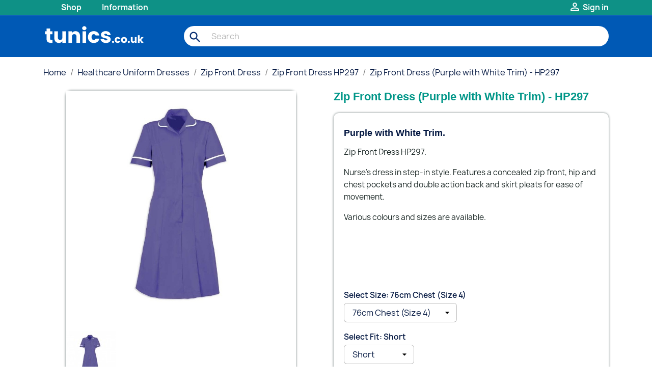

--- FILE ---
content_type: text/html; charset=utf-8
request_url: https://tunics.co.uk/zip-front-dress-hp297/zip-front-dress-purple-with-white-trim-hp297
body_size: 13308
content:
<!doctype html>
<html lang="en-US">

  <head>
    
      
  <meta charset="utf-8">


  <meta http-equiv="x-ua-compatible" content="ie=edge">



  <title>Zip Front Dress (Purple with White Trim) - HP297</title>
  
    
  
  <meta name="description" content="Purple with White Trim. Zip Front Dress HP297. Nurse&#039;s dress in step-in style. Features a concealed zip front, hip and chest pockets and double act...">
  <meta name="keywords" content="">
      <meta name="robots" content="index,index">
        <link rel="canonical" href="https://tunics.co.uk/zip-front-dress-hp297/zip-front-dress-purple-with-white-trim-hp297">
    
      
  
  
    <script type="application/ld+json">
  {
    "@context": "https://schema.org",
    "@type": "Organization",
    "name" : "Healthcare Tunics and Uniforms",
    "url" : "https://tunics.co.uk/",
          "logo": {
        "@type": "ImageObject",
        "url":"https://tunics.co.uk/img/logo-1725558944.jpg"
      }
      }
</script>

<script type="application/ld+json">
  {
    "@context": "https://schema.org",
    "@type": "WebPage",
    "isPartOf": {
      "@type": "WebSite",
      "url":  "https://tunics.co.uk/",
      "name": "Healthcare Tunics and Uniforms"
    },
    "name": "Zip Front Dress (Purple with White Trim) - HP297",
    "url":  "https://tunics.co.uk/zip-front-dress-hp297/zip-front-dress-purple-with-white-trim-hp297"
  }
</script>


  <script type="application/ld+json">
    {
      "@context": "https://schema.org",
      "@type": "BreadcrumbList",
      "itemListElement": [
                  {
            "@type": "ListItem",
            "position": 1,
            "name": "Home",
            "item": "https://tunics.co.uk/"
          },                  {
            "@type": "ListItem",
            "position": 2,
            "name": "Healthcare Uniform Dresses",
            "item": "https://tunics.co.uk/healthcare-uniform-dresses"
          },                  {
            "@type": "ListItem",
            "position": 3,
            "name": "Zip Front Dress",
            "item": "https://tunics.co.uk/zip-front-dress"
          },                  {
            "@type": "ListItem",
            "position": 4,
            "name": "Zip Front Dress HP297",
            "item": "https://tunics.co.uk/zip-front-dress-hp297"
          },                  {
            "@type": "ListItem",
            "position": 5,
            "name": "Zip Front Dress (Purple with White Trim) - HP297",
            "item": "https://tunics.co.uk/zip-front-dress-hp297/zip-front-dress-purple-with-white-trim-hp297"
          }              ]
    }
  </script>
  
  
  
  <script type="application/ld+json">
  {
    "@context": "https://schema.org/",
    "@type": "Product",
    "name": "Zip Front Dress (Purple with White Trim) - HP297",
    "description": "Purple with White Trim. Zip Front Dress HP297. Nurse&#039;s dress in step-in style. Features a concealed zip front, hip and chest pockets and double act...",
    "category": "Zip Front Dress HP297",
    "image" :"https://tunics.co.uk/120-home_default/zip-front-dress-purple-with-white-trim-hp297.jpg",    "sku": "110",
    "mpn": "110"
        ,
    "brand": {
      "@type": "Thing",
      "name": "Alexandra"
    }
                  }
</script>

  
  
    
  

  
    <meta property="og:title" content="Zip Front Dress (Purple with White Trim) - HP297" />
    <meta property="og:description" content="Purple with White Trim. Zip Front Dress HP297. Nurse&#039;s dress in step-in style. Features a concealed zip front, hip and chest pockets and double act..." />
    <meta property="og:url" content="https://tunics.co.uk/zip-front-dress-hp297/zip-front-dress-purple-with-white-trim-hp297" />
    <meta property="og:site_name" content="Healthcare Tunics and Uniforms" />
        



  <meta name="viewport" content="width=device-width, initial-scale=1">



  <link rel="icon" type="image/vnd.microsoft.icon" href="https://tunics.co.uk/img/favicon.ico?1725558944">
  <link rel="shortcut icon" type="image/x-icon" href="https://tunics.co.uk/img/favicon.ico?1725558944">



  



  	

  <script type="text/javascript">
        var LS_Meta = {"v":"6.6.10"};
        var adtm_activeLink = {"id":251,"type":"category"};
        var adtm_isToggleMode = false;
        var adtm_menuHamburgerSelector = "#menu-icon, .menu-icon";
        var adtm_stickyOnMobile = false;
        var check_bellow = "Please check below:";
        var etsSeoFo = {"currentController":"product","conf":{"removeId":true},"productHasGroups":true,"anchorSeparator":"-","productGroups":{"alexandra_clothing_size":{"idGroup":2,"type":"select","attributes":[{"id":6,"idAttribute":6,"name":"76cm Chest (Size 4)","url":"76cm_chest_size_4","idGroup":2},{"id":7,"idAttribute":7,"name":"80cm Chest (Size 6)","url":"80cm_chest_size_6","idGroup":2},{"id":8,"idAttribute":8,"name":"84cm Chest (Size 8)","url":"84cm_chest_size_8","idGroup":2},{"id":9,"idAttribute":9,"name":"88cm Chest (Size 10)","url":"88cm_chest_size_10","idGroup":2},{"id":10,"idAttribute":10,"name":"92cm Chest (Size 12)","url":"92cm_chest_size_12","idGroup":2},{"id":11,"idAttribute":11,"name":"96cm Chest (Size 14)","url":"96cm_chest_size_14","idGroup":2},{"id":12,"idAttribute":12,"name":"100cm Chest (Size 16)","url":"100cm_chest_size_16","idGroup":2},{"id":13,"idAttribute":13,"name":"104cm Chest (Size 18)","url":"104cm_chest_size_18","idGroup":2},{"id":14,"idAttribute":14,"name":"108cm Chest (Size 18)","url":"108cm_chest_size_18","idGroup":2},{"id":15,"idAttribute":15,"name":"112cm Chest (Size 20)","url":"112cm_chest_size_20","idGroup":2},{"id":16,"idAttribute":16,"name":"116cm Chest (Size 22)","url":"116cm_chest_size_22","idGroup":2},{"id":17,"idAttribute":17,"name":"120cm Chest (Size 24)","url":"120cm_chest_size_24","idGroup":2},{"id":18,"idAttribute":18,"name":"124cm Chest (Size 26)","url":"124cm_chest_size_26","idGroup":2},{"id":19,"idAttribute":19,"name":"128cm Chest (Size 26)","url":"128cm_chest_size_26","idGroup":2},{"id":20,"idAttribute":20,"name":"132cm Chest (Size 28)","url":"132cm_chest_size_28","idGroup":2},{"id":21,"idAttribute":21,"name":"136cm Chest (Size 30)","url":"136cm_chest_size_30","idGroup":2}]},"alexandra_clothing_fit":{"idGroup":3,"type":"select","attributes":[{"id":22,"idAttribute":22,"name":"Short","url":"short","idGroup":3},{"id":23,"idAttribute":23,"name":"Regular","url":"regular","idGroup":3},{"id":24,"idAttribute":24,"name":"Tall","url":"tall","idGroup":3},{"id":25,"idAttribute":25,"name":"Unhemmed","url":"unhemmed","idGroup":3}]}},"productId":110};
        var jolisearch = {"amb_joli_search_action":"https:\/\/tunics.co.uk\/jolisearch","amb_joli_search_link":"https:\/\/tunics.co.uk\/jolisearch","amb_joli_search_controller":"jolisearch","blocksearch_type":"top","show_cat_desc":0,"ga_acc":0,"id_lang":1,"url_rewriting":1,"use_autocomplete":1,"minwordlen":3,"l_products":"Products","l_manufacturers":"Manufacturers","l_categories":"Categories","l_no_results_found":"No results found","l_more_results":"More results \u00bb","ENT_QUOTES":3,"search_ssl":true,"self":"\/var\/www\/vhosts\/tunics.co.uk\/httpdocs\/modules\/ambjolisearch","position":{"my":"left top","at":"left bottom","collision":"flipfit none"},"classes":"ps17","display_manufacturer":"","display_category":"","theme":"finder"};
        var p_version = "1.7";
        var p_version_short = "1";
        var prestashop = {"cart":{"products":[],"totals":{"total":{"type":"total","label":"Total","amount":0,"value":"\u00a30.00"},"total_including_tax":{"type":"total","label":"Total (vat incl.)","amount":0,"value":"\u00a30.00"},"total_excluding_tax":{"type":"total","label":"Total (vat excl.)","amount":0,"value":"\u00a30.00"}},"subtotals":{"products":{"type":"products","label":"Subtotal","amount":0,"value":"\u00a30.00"},"discounts":null,"shipping":{"type":"shipping","label":"Shipping","amount":0,"value":""},"tax":null},"products_count":0,"summary_string":"0 items","vouchers":{"allowed":0,"added":[]},"discounts":[],"minimalPurchase":0,"minimalPurchaseRequired":""},"currency":{"id":1,"name":"British Pound","iso_code":"GBP","iso_code_num":"826","sign":"\u00a3"},"customer":{"lastname":null,"firstname":null,"email":null,"birthday":null,"newsletter":null,"newsletter_date_add":null,"optin":null,"website":null,"company":null,"siret":null,"ape":null,"is_logged":false,"gender":{"type":null,"name":null},"addresses":[]},"language":{"name":"English (English)","iso_code":"en","locale":"en-US","language_code":"en-us","is_rtl":"0","date_format_lite":"m\/d\/Y","date_format_full":"m\/d\/Y H:i:s","id":1},"page":{"title":"","canonical":"https:\/\/tunics.co.uk\/zip-front-dress-hp297\/zip-front-dress-purple-with-white-trim-hp297","meta":{"title":"Zip Front Dress (Purple with White Trim) - HP297","description":"Purple with White\u00a0Trim.\u00a0Zip Front Dress HP297. Nurse's dress in step-in style. Features a concealed zip front, hip and chest pockets and double act...","keywords":null,"robots":"index"},"page_name":"product","body_classes":{"lang-en":true,"lang-rtl":false,"country-GB":true,"currency-GBP":true,"layout-full-width":true,"page-product":true,"tax-display-enabled":true,"product-id-110":true,"product-Zip Front Dress (Purple with White Trim) - HP297":true,"product-id-category-251":true,"product-id-manufacturer-2":true,"product-id-supplier-0":true,"product-available-for-order":true},"admin_notifications":[]},"shop":{"name":"Healthcare Tunics and Uniforms","logo":"https:\/\/tunics.co.uk\/img\/logo-1725558944.jpg","stores_icon":"https:\/\/tunics.co.uk\/img\/logo_stores.png","favicon":"https:\/\/tunics.co.uk\/img\/favicon.ico"},"urls":{"base_url":"https:\/\/tunics.co.uk\/","current_url":"https:\/\/tunics.co.uk\/zip-front-dress-hp297\/zip-front-dress-purple-with-white-trim-hp297","shop_domain_url":"https:\/\/tunics.co.uk","img_ps_url":"https:\/\/tunics.co.uk\/img\/","img_cat_url":"https:\/\/tunics.co.uk\/img\/c\/","img_lang_url":"https:\/\/tunics.co.uk\/img\/l\/","img_prod_url":"https:\/\/tunics.co.uk\/img\/p\/","img_manu_url":"https:\/\/tunics.co.uk\/img\/m\/","img_sup_url":"https:\/\/tunics.co.uk\/img\/su\/","img_ship_url":"https:\/\/tunics.co.uk\/img\/s\/","img_store_url":"https:\/\/tunics.co.uk\/img\/st\/","img_col_url":"https:\/\/tunics.co.uk\/img\/co\/","img_url":"https:\/\/tunics.co.uk\/themes\/classic\/assets\/img\/","css_url":"https:\/\/tunics.co.uk\/themes\/classic\/assets\/css\/","js_url":"https:\/\/tunics.co.uk\/themes\/classic\/assets\/js\/","pic_url":"https:\/\/tunics.co.uk\/upload\/","pages":{"address":"https:\/\/tunics.co.uk\/address","addresses":"https:\/\/tunics.co.uk\/addresses","authentication":"https:\/\/tunics.co.uk\/login","cart":"https:\/\/tunics.co.uk\/cart","category":"https:\/\/tunics.co.uk\/index.php?controller=category","cms":"https:\/\/tunics.co.uk\/index.php?controller=cms","contact":"https:\/\/tunics.co.uk\/contact","discount":"https:\/\/tunics.co.uk\/discount","guest_tracking":"https:\/\/tunics.co.uk\/guest-tracking","history":"https:\/\/tunics.co.uk\/order-history","identity":"https:\/\/tunics.co.uk\/identity","index":"https:\/\/tunics.co.uk\/","my_account":"https:\/\/tunics.co.uk\/my-account","order_confirmation":"https:\/\/tunics.co.uk\/order-confirmation","order_detail":"https:\/\/tunics.co.uk\/index.php?controller=order-detail","order_follow":"https:\/\/tunics.co.uk\/order-follow","order":"https:\/\/tunics.co.uk\/order","order_return":"https:\/\/tunics.co.uk\/index.php?controller=order-return","order_slip":"https:\/\/tunics.co.uk\/credit-slip","pagenotfound":"https:\/\/tunics.co.uk\/page-not-found","password":"https:\/\/tunics.co.uk\/password-recovery","pdf_invoice":"https:\/\/tunics.co.uk\/index.php?controller=pdf-invoice","pdf_order_return":"https:\/\/tunics.co.uk\/index.php?controller=pdf-order-return","pdf_order_slip":"https:\/\/tunics.co.uk\/index.php?controller=pdf-order-slip","prices_drop":"https:\/\/tunics.co.uk\/prices-drop","product":"https:\/\/tunics.co.uk\/index.php?controller=product","search":"https:\/\/tunics.co.uk\/search","sitemap":"https:\/\/tunics.co.uk\/sitemap","stores":"https:\/\/tunics.co.uk\/stores","supplier":"https:\/\/tunics.co.uk\/supplier","register":"https:\/\/tunics.co.uk\/login?create_account=1","order_login":"https:\/\/tunics.co.uk\/order?login=1"},"alternative_langs":[],"theme_assets":"\/themes\/classic\/assets\/","actions":{"logout":"https:\/\/tunics.co.uk\/?mylogout="},"no_picture_image":{"bySize":{"small_default":{"url":"https:\/\/tunics.co.uk\/img\/p\/en-default-small_default.jpg","width":98,"height":98},"cart_default":{"url":"https:\/\/tunics.co.uk\/img\/p\/en-default-cart_default.jpg","width":125,"height":125},"home_default":{"url":"https:\/\/tunics.co.uk\/img\/p\/en-default-home_default.jpg","width":250,"height":250},"medium_default":{"url":"https:\/\/tunics.co.uk\/img\/p\/en-default-medium_default.jpg","width":452,"height":452},"large_default":{"url":"https:\/\/tunics.co.uk\/img\/p\/en-default-large_default.jpg","width":800,"height":800}},"small":{"url":"https:\/\/tunics.co.uk\/img\/p\/en-default-small_default.jpg","width":98,"height":98},"medium":{"url":"https:\/\/tunics.co.uk\/img\/p\/en-default-home_default.jpg","width":250,"height":250},"large":{"url":"https:\/\/tunics.co.uk\/img\/p\/en-default-large_default.jpg","width":800,"height":800},"legend":""}},"configuration":{"display_taxes_label":true,"display_prices_tax_incl":false,"is_catalog":true,"show_prices":true,"opt_in":{"partner":false},"quantity_discount":{"type":"discount","label":"Unit discount"},"voucher_enabled":0,"return_enabled":0},"field_required":[],"breadcrumb":{"links":[{"title":"Home","url":"https:\/\/tunics.co.uk\/"},{"title":"Healthcare Uniform Dresses","url":"https:\/\/tunics.co.uk\/healthcare-uniform-dresses"},{"title":"Zip Front Dress","url":"https:\/\/tunics.co.uk\/zip-front-dress"},{"title":"Zip Front Dress HP297","url":"https:\/\/tunics.co.uk\/zip-front-dress-hp297"},{"title":"Zip Front Dress (Purple with White Trim) - HP297","url":"https:\/\/tunics.co.uk\/zip-front-dress-hp297\/zip-front-dress-purple-with-white-trim-hp297"}],"count":5},"link":{"protocol_link":"https:\/\/","protocol_content":"https:\/\/"},"time":1764294909,"static_token":"84e9d924336937917c47e3ebc24f71db","token":"aa134c0c00a71425bba1d2a027924550","debug":false};
        var ps_checkout3dsEnabled = true;
        var ps_checkoutAutoRenderDisabled = false;
        var ps_checkoutCancelUrl = "https:\/\/tunics.co.uk\/module\/ps_checkout\/cancel";
        var ps_checkoutCardFundingSourceImg = "\/modules\/ps_checkout\/views\/img\/payment-cards.png";
        var ps_checkoutCartProductCount = 0;
        var ps_checkoutCheckUrl = "https:\/\/tunics.co.uk\/module\/ps_checkout\/check";
        var ps_checkoutCheckoutTranslations = {"checkout.go.back.link.title":"Go back to the Checkout","checkout.go.back.label":"Checkout","checkout.card.payment":"Card payment","checkout.page.heading":"Order summary","checkout.cart.empty":"Your shopping cart is empty.","checkout.page.subheading.card":"Card","checkout.page.subheading.paypal":"PayPal","checkout.payment.by.card":"You have chosen to pay by Card.","checkout.payment.by.paypal":"You have chosen to pay by PayPal.","checkout.order.summary":"Here is a short summary of your order:","checkout.order.amount.total":"The total amount of your order comes to","checkout.order.included.tax":"(tax incl.)","checkout.order.confirm.label":"Please confirm your order by clicking &quot;I confirm my order&quot;.","paypal.hosted-fields.label.card-number":"Card number","paypal.hosted-fields.placeholder.card-number":"Card number","paypal.hosted-fields.label.expiration-date":"Expiry date","paypal.hosted-fields.placeholder.expiration-date":"MM\/YY","paypal.hosted-fields.label.cvv":"CVC","paypal.hosted-fields.placeholder.cvv":"XXX","express-button.cart.separator":"or","express-button.checkout.express-checkout":"Express Checkout","error.paypal-sdk":"No PayPal Javascript SDK Instance","checkout.payment.others.link.label":"Other payment methods","checkout.payment.others.confirm.button.label":"I confirm my order","checkout.form.error.label":"There was an error during the payment. Please try again or contact the support.","loader-component.label.header":"Thanks for your purchase!","loader-component.label.body":"Please wait, we are processing your payment","error.paypal-sdk.contingency.cancel":"Card holder authentication canceled, please choose another payment method or try again.","error.paypal-sdk.contingency.error":"An error occurred on card holder authentication, please choose another payment method or try again.","error.paypal-sdk.contingency.failure":"Card holder authentication failed, please choose another payment method or try again.","error.paypal-sdk.contingency.unknown":"Card holder authentication cannot be checked, please choose another payment method or try again."};
        var ps_checkoutCheckoutUrl = "https:\/\/tunics.co.uk\/order";
        var ps_checkoutConfirmUrl = "https:\/\/tunics.co.uk\/order-confirmation";
        var ps_checkoutCreateUrl = "https:\/\/tunics.co.uk\/module\/ps_checkout\/create";
        var ps_checkoutCspNonce = "";
        var ps_checkoutExpressCheckoutCartEnabled = false;
        var ps_checkoutExpressCheckoutOrderEnabled = false;
        var ps_checkoutExpressCheckoutProductEnabled = false;
        var ps_checkoutExpressCheckoutSelected = false;
        var ps_checkoutExpressCheckoutUrl = "https:\/\/tunics.co.uk\/module\/ps_checkout\/ExpressCheckout";
        var ps_checkoutFundingSource = "paypal";
        var ps_checkoutFundingSourcesSorted = ["paypal","card"];
        var ps_checkoutGetTokenURL = "https:\/\/tunics.co.uk\/module\/ps_checkout\/token";
        var ps_checkoutHostedFieldsContingencies = "SCA_WHEN_REQUIRED";
        var ps_checkoutHostedFieldsEnabled = true;
        var ps_checkoutHostedFieldsSelected = false;
        var ps_checkoutLoaderImage = "\/modules\/ps_checkout\/views\/img\/loader.svg";
        var ps_checkoutPartnerAttributionId = "PrestaShop_Cart_PSXO_PSDownload";
        var ps_checkoutPayLaterCartPageButtonEnabled = false;
        var ps_checkoutPayLaterCategoryPageBannerEnabled = false;
        var ps_checkoutPayLaterHomePageBannerEnabled = false;
        var ps_checkoutPayLaterOrderPageBannerEnabled = false;
        var ps_checkoutPayLaterOrderPageButtonEnabled = false;
        var ps_checkoutPayLaterOrderPageMessageEnabled = false;
        var ps_checkoutPayLaterProductPageBannerEnabled = false;
        var ps_checkoutPayLaterProductPageButtonEnabled = true;
        var ps_checkoutPayLaterProductPageMessageEnabled = false;
        var ps_checkoutPayPalButtonConfiguration = {"shape":"rect","label":"checkout","color":"gold"};
        var ps_checkoutPayPalClientToken = "";
        var ps_checkoutPayPalOrderId = "";
        var ps_checkoutPayPalSdkUrl = "https:\/\/www.paypal.com\/sdk\/js?components=marks,funding-eligibility,buttons&client-id=AXjYFXWyb4xJCErTUDiFkzL0Ulnn-bMm4fal4G-1nQXQ1ZQxp06fOuE7naKUXGkq2TZpYSiI9xXbs4eo&merchant-id=JT9ZET92YXC2G&currency=GBP&intent=capture&commit=false&vault=false&integration-date=2022-14-06&disable-funding=bancontact,eps,giropay,ideal,mybank,p24,paylater,sofort";
        var ps_checkoutPayWithTranslations = {"paypal":"Pay with a PayPal account","card":"Pay by Card - 100% secure payments"};
        var ps_checkoutValidateUrl = "https:\/\/tunics.co.uk\/module\/ps_checkout\/validate";
        var ps_checkoutVersion = "2.21.0";
        var re_position = "inline";
        var re_size = "1";
        var re_theme = "1";
        var re_version = "3";
        var site_key = "6LcczH0qAAAAAI4YV7XbvctiJzKJpxx0bVAqQNJe";
        var there_is1 = "There is 1 error";
        var validate_first = "I am not a robot then click again on subscribe";
        var whitelist_m = "";
        var whitelisted = false;
        var wrong_captcha = "Wrong captcha.";
      </script>
		<link rel="stylesheet" href="https://tunics.co.uk/themes/classic/assets/css/theme.css" media="all">
		<link rel="stylesheet" href="https://tunics.co.uk/modules/ps_socialfollow/views/css/ps_socialfollow.css" media="all">
		<link rel="stylesheet" href="/modules/ps_checkout/views/css/payments.css?version=2.21.0" media="all">
		<link rel="stylesheet" href="https://tunics.co.uk/modules/lpsproprices/views/css/lpspropricesfront.css" media="all">
		<link rel="stylesheet" href="https://tunics.co.uk/modules/ps_searchbar/ps_searchbar.css" media="all">
		<link rel="stylesheet" href="/modules/layerslider/views/css/layerslider/layerslider.css?v=6.6.10" media="all">
		<link rel="stylesheet" href="/modules/layerslider/views/lib/font-awesome/css/font-awesome.min.css?v=4.7.0" media="all">
		<link rel="stylesheet" href="https://tunics.co.uk/modules/pm_advancedtopmenu/views/css/pm_advancedtopmenu_base.css" media="all">
		<link rel="stylesheet" href="https://tunics.co.uk/modules/pm_advancedtopmenu/views/css/pm_advancedtopmenu_product.css" media="all">
		<link rel="stylesheet" href="https://tunics.co.uk/modules/pm_advancedtopmenu/views/css/pm_advancedtopmenu_global-1.css" media="all">
		<link rel="stylesheet" href="https://tunics.co.uk/modules/pm_advancedtopmenu/views/css/pm_advancedtopmenu_advanced-1.css" media="all">
		<link rel="stylesheet" href="https://tunics.co.uk/modules/pm_advancedtopmenu/views/css/pm_advancedtopmenu-1.css" media="all">
		<link rel="stylesheet" href="https://tunics.co.uk/modules/ambjolisearch/views/css/jolisearch-common.css" media="all">
		<link rel="stylesheet" href="https://tunics.co.uk/modules/ambjolisearch/views/css/jolisearch-finder.css" media="all">
		<link rel="stylesheet" href="https://tunics.co.uk/js/jquery/ui/themes/base/minified/jquery-ui.min.css" media="all">
		<link rel="stylesheet" href="https://tunics.co.uk/js/jquery/ui/themes/base/minified/jquery.ui.theme.min.css" media="all">
		<link rel="stylesheet" href="https://tunics.co.uk/modules/aomverticalmenu/views/css/theme.css" media="all">
		<link rel="stylesheet" href="https://tunics.co.uk/themes/classic/assets/css/custom.css" media="all">
	
	


        <link rel="preload" href="/modules/creativeelements/views/lib/ceicons/fonts/ceicons.woff2?8goggd" as="font" type="font/woff2" crossorigin>
        


  <style type="text/css">
  /*
 * Custom style goes here.
 */

</style>
<!-- MODULE Appicon -->
	<link rel="apple-touch-icon-precomposed" href="/apple-touch-icon.png">
	<link rel="apple-touch-icon" href="/apple-touch-icon.png">
	<link rel="icon" sizes="192x192" href="/apple-touch-icon-192x192.png">
	
	<link rel="apple-touch-icon-precomposed" sizes="192x192" href="/apple-touch-icon-192x192.png">
	<link rel="apple-touch-icon-precomposed" sizes="180x180" href="/apple-touch-icon-180x180.png">
	<link rel="apple-touch-icon-precomposed" sizes="152x152" href="/apple-touch-icon-152x152.png">
	<link rel="apple-touch-icon-precomposed" sizes="144x144" href="/apple-touch-icon-144x144.png">
	<link rel="apple-touch-icon-precomposed" sizes="120x120" href="/apple-touch-icon-120x120.png">
	<link rel="apple-touch-icon-precomposed" sizes="114x114" href="/apple-touch-icon-114x114.png">
	<link rel="apple-touch-icon-precomposed" sizes="96x96" href="/apple-touch-icon-96x96.png">
	<link rel="apple-touch-icon-precomposed" sizes="76x76" href="/apple-touch-icon-76x76.png">
	<link rel="apple-touch-icon-precomposed" sizes="72x72" href="/apple-touch-icon-72x72.png">
	<link rel="apple-touch-icon-precomposed" sizes="60x60" href="/apple-touch-icon-60x60.png">
	<link rel="apple-touch-icon-precomposed" sizes="57x57" href="/apple-touch-icon-57x57.png">
	<link rel="apple-touch-icon-precomposed" sizes="48x48" href="/apple-touch-icon-48x48.png">
	<link rel="apple-touch-icon-precomposed" sizes="36x36" href="/apple-touch-icon-36x36.png">
<!-- /MODULE Appicon -->


    
          <meta property="og:type" content="product">
      <meta property="og:url" content="https://tunics.co.uk/zip-front-dress-hp297/zip-front-dress-purple-with-white-trim-hp297">
      <meta property="og:title" content="Zip Front Dress (Purple with White Trim) - HP297">
      <meta property="og:site_name" content="Healthcare Tunics and Uniforms">
      <meta property="og:description" content="Purple with White Trim. Zip Front Dress HP297. Nurse&#039;s dress in step-in style. Features a concealed zip front, hip and chest pockets and double act...">
      <meta property="og:image" content="https://tunics.co.uk/120-large_default/zip-front-dress-purple-with-white-trim-hp297.jpg">
                      <meta name="twitter:title" content="Zip Front Dress (Purple with White Trim) - HP297">
      <meta name="twitter:description" content="Purple with White Trim. Zip Front Dress HP297. Nurse&#039;s dress in step-in style. Features a concealed zip front, hip and chest pockets and double act...">
      <meta name="twitter:image" content="https://tunics.co.uk/120-large_default/zip-front-dress-purple-with-white-trim-hp297.jpg">
      <meta name="twitter:card" content="summary_large_image">
                                          <script type='application/ld+json' class='ets-seo-schema-graph--main'>
            {"@context":"https://schema.org","@graph":[{"@type":"WebSite","@id":"https://tunics.co.uk/#website","url":"https://tunics.co.uk/","name":"Healthcare Tunics and Uniforms","potentialAction":{"@type":"SearchAction","target":"https://tunics.co.uk/search?s={search_term_string}","query-input":"required name=search_term_string"}},{"@type":"BreadcrumbList","@id":"https://tunics.co.uk/#breadcrumb","itemListElement":[{"@type":"ListItem","position":1,"item":{"@type":"WebPage","name":"Home","@id":"https://tunics.co.uk/","url":"https://tunics.co.uk/"}},{"@type":"ListItem","position":2,"item":{"@type":"WebPage","name":"Zip Front Dress HP297","@id":"https://tunics.co.uk/zip-front-dress-hp297","url":"https://tunics.co.uk/zip-front-dress-hp297"}},{"@type":"ListItem","position":3,"item":{"@type":"WebPage","name":"Zip Front Dress (Purple with White Trim) - HP297","@id":"https://tunics.co.uk/zip-front-dress-hp297/zip-front-dress-purple-with-white-trim-hp297","url":"https://tunics.co.uk/zip-front-dress-hp297/zip-front-dress-purple-with-white-trim-hp297"}}]}]}
        </script>
    
  </head>

  <body id="product" class="lang-en country-gb currency-gbp layout-full-width page-product tax-display-enabled product-id-110 product-zip-front-dress-purple-with-white-trim-hp297 product-id-category-251 product-id-manufacturer-2 product-id-supplier-0 product-available-for-order ce-kit-1 elementor-page elementor-page-110030101">

    
      
    

    <main>
      
              

      <header id="header">
        
          	
  <div class="header-banner">
    
  </div>



  <nav class="header-nav">
    <div class="container">
      <div class="row">
        <div class="hidden-sm-down">
          <div class="col-md-5 col-xs-12">
            <!-- MODULE PM_AdvancedTopMenu || Presta-Module.com -->
<div id="_desktop_top_menu" class="adtm_menu_container container">
	<div id="adtm_menu" data-open-method="1" class="" data-active-id="400" data-active-type="category">
		<div id="adtm_menu_inner" class="clearfix advtm_open_on_hover">
			<ul id="menu">
								<li class="li-niveau1 advtm_menu_toggle">
					<a class="a-niveau1 adtm_toggle_menu_button"><span class="advtm_menu_span adtm_toggle_menu_button_text">Menu</span></a>
				</li>
																		
																																																								<li class="li-niveau1 advtm_menu_2 sub">
													<a href="#" title="Shop"  class="adtm_unclickable a-niveau1" ><span class="advtm_menu_span advtm_menu_span_2">Shop</span></a>																	<div class="adtm_sub">
													<table class="columnWrapTable">
							<tr>
																							
																<td class="adtm_column_wrap_td advtm_column_wrap_td_5">
									<div class="adtm_column_wrap advtm_column_wrap_5">
																			<div class="adtm_column_wrap_sizer">&nbsp;</div>
																																																												<div class="adtm_column adtm_column_4">
																																		<span class="column_wrap_title">
																									<a href="https://tunics.co.uk/women-s-tunic-uniforms" title="Women's Tunic Uniforms"  class=""  data-type="category" data-id="389">Women's Tunic Uniforms</a>																							</span>
																																																									</div>
																																																																																	<div class="adtm_column adtm_column_5">
																																		<span class="column_wrap_title">
																									<a href="https://tunics.co.uk/men-s-tunic-uniforms" title="Men's Tunic Uniforms"  class=""  data-type="category" data-id="388">Men's Tunic Uniforms</a>																							</span>
																																																									</div>
																																																																																	<div class="adtm_column adtm_column_6">
																																		<span class="column_wrap_title">
																									<a href="https://tunics.co.uk/unisex-tunic-uniforms" title="Unisex Tunic Uniforms"  class=""  data-type="category" data-id="470">Unisex Tunic Uniforms</a>																							</span>
																																																									</div>
																																																																																	<div class="adtm_column adtm_column_7">
																																		<span class="column_wrap_title">
																									<a href="https://tunics.co.uk/healthcare-uniform-dresses" title="Healthcare Uniform Dresses"  class=""  data-type="category" data-id="60">Healthcare Uniform Dresses</a>																							</span>
																																																									</div>
																																																																																	<div class="adtm_column adtm_column_8">
																																		<span class="column_wrap_title">
																									<a href="https://tunics.co.uk/maternity-healthcare-uniforms" title="Maternity Healthcare Uniforms"  class=""  data-type="category" data-id="61">Maternity Healthcare Uniforms</a>																							</span>
																																																									</div>
																																																																																	<div class="adtm_column adtm_column_9">
																																		<span class="column_wrap_title">
																									<a href="https://tunics.co.uk/lab-coats" title="Lab Coats"  class=""  data-type="category" data-id="62">Lab Coats</a>																							</span>
																																																									</div>
																																																																																	<div class="adtm_column adtm_column_10">
																																		<span class="column_wrap_title">
																									<a href="https://tunics.co.uk/patientwear" title="Patientwear"  class=""  data-type="category" data-id="63">Patientwear</a>																							</span>
																																																									</div>
																																																																																	<div class="adtm_column adtm_column_11">
																																		<span class="column_wrap_title">
																									<a href="https://tunics.co.uk/physiotherapy-clothing" title="Physiotherapy Clothing"  class=""  data-type="category" data-id="64">Physiotherapy Clothing</a>																							</span>
																																																									</div>
																																																																																	<div class="adtm_column adtm_column_12">
																																		<span class="column_wrap_title">
																									<a href="https://tunics.co.uk/tabards" title="Tabards"  class=""  data-type="category" data-id="65">Tabards</a>																							</span>
																																																									</div>
																																																																																	<div class="adtm_column adtm_column_13">
																																		<span class="column_wrap_title">
																									<a href="https://tunics.co.uk/workwear-trousers" title="Workwear Trousers"  class=""  data-type="category" data-id="67">Workwear Trousers</a>																							</span>
																																																									</div>
																																																																																	<div class="adtm_column adtm_column_14">
																																		<span class="column_wrap_title">
																									<a href="https://tunics.co.uk/medical-scrub-uniforms" title="Medical Scrub Uniforms"  class=""  data-type="category" data-id="287">Medical Scrub Uniforms</a>																							</span>
																																																									</div>
																																																																																	<div class="adtm_column adtm_column_15">
																																		<span class="column_wrap_title">
																									<a href="https://tunics.co.uk/ambulance-uniform" title="Ambulance Uniform"  class=""  data-type="category" data-id="288">Ambulance Uniform</a>																							</span>
																																																									</div>
																																																</div>
								</td>
																						</tr>
						</table>
												</div>
										</li>
																			
																																																								<li class="li-niveau1 advtm_menu_3 sub">
													<a href="/content/contact-information" title="Information"  class=" a-niveau1" ><span class="advtm_menu_span advtm_menu_span_3">Information</span></a>																	<div class="adtm_sub">
													<table class="columnWrapTable">
							<tr>
																							
																<td class="adtm_column_wrap_td advtm_column_wrap_td_6">
									<div class="adtm_column_wrap advtm_column_wrap_6">
																			<div class="adtm_column_wrap_sizer">&nbsp;</div>
																																																												<div class="adtm_column adtm_column_16">
																																		<span class="column_wrap_title">
																									<a href="https://tunics.co.uk/content/returns-guide" title="Returns Guide"  class=""  data-type="cms" data-id="12">Returns Guide</a>																							</span>
																																																									</div>
																																																																																	<div class="adtm_column adtm_column_17">
																																		<span class="column_wrap_title">
																									<a href="https://tunics.co.uk/content/measurement-guide" title="Measurement-guide"  class=""  data-type="cms" data-id="10">Measurement-guide</a>																							</span>
																																																									</div>
																																																																																	<div class="adtm_column adtm_column_19">
																																		<span class="column_wrap_title">
																									<a href="https://tunics.co.uk/content/company-overview" title="Company Overview"  class=""  data-type="cms" data-id="4">Company Overview</a>																							</span>
																																																									</div>
																																																																																	<div class="adtm_column adtm_column_20">
																																		<span class="column_wrap_title">
																									<a href="https://tunics.co.uk/content/terms-and-conditions" title="Terms and conditions"  class=""  data-type="cms" data-id="3">Terms and conditions</a>																							</span>
																																																									</div>
																																																																																	<div class="adtm_column adtm_column_21">
																																		<span class="column_wrap_title">
																									<a href="https://tunics.co.uk/content/privacy-gdpr-information" title="Privacy &amp; GDPR Information"  class=""  data-type="cms" data-id="9">Privacy &amp; GDPR Information</a>																							</span>
																																																									</div>
																																																																																	<div class="adtm_column adtm_column_24">
																																		<span class="column_wrap_title">
																									<a href="/content/contact-information" title="Contact Information"  class="" >Contact Information</a>																							</span>
																																																									</div>
																																																																																	<div class="adtm_column adtm_column_25">
																																		<span class="column_wrap_title">
																									<a href="/contact" title="Contact Form"  class="" >Contact Form</a>																							</span>
																																																									</div>
																																																</div>
								</td>
																						</tr>
						</table>
												</div>
										</li>
												</ul>
		</div>
	</div>
</div>
<!-- /MODULE PM_AdvancedTopMenu || Presta-Module.com -->

          </div>
          <div class="col-md-7 right-nav">
              <div id="_desktop_user_info">
  <div class="user-info">
          <a
        href="https://tunics.co.uk/my-account"
        title="Log in to your customer account"
        rel="nofollow"
      >
        <i class="material-icons">&#xE7FF;</i>
        <span class="hidden-sm-down">Sign in</span>
      </a>
      </div>
</div>

          </div>
        </div>
        <div class="hidden-md-up text-sm-center mobile">
          <div class="float-xs-left" id="menu-icon">
            <i class="material-icons d-inline">&#xE5D2;</i>
          </div>
          <div class="float-xs-right" id="_mobile_cart"></div>
          <div class="float-xs-right" id="_mobile_user_info"></div>
          <div class="top-logo" id="_mobile_logo"></div>
          <div class="clearfix"></div>
        </div>
      </div>
    </div>
  </nav>



  <div class="header-top">
    <div class="container">
       <div class="row">
        <div class="col-md-3 hidden-sm-down" id="_desktop_logo">
                                    
  <a href="https://tunics.co.uk/">
    <img
      class="logo img-fluid"
      src="https://tunics.co.uk/img/logo-1725558944.jpg"
      alt="Healthcare Tunics and Uniforms"
      width="200"
      height="38">
  </a>

                              </div>
        <div class="header-top-right col-md-12 col-sm-12 position-static">
          <div id="search_widget" class="search-widgets" data-search-controller-url="//tunics.co.uk/search">
  <form method="get" action="//tunics.co.uk/search">
    <input type="hidden" name="controller" value="search">
    <i class="material-icons search" aria-hidden="true">search</i>
    <input type="text" name="s" value="" placeholder="Search " aria-label="Search">
    <i class="material-icons clear" aria-hidden="true">clear</i>
  </form>
</div>

        </div>
      </div>
      <div id="mobile_top_menu_wrapper" class="row hidden-md-up" style="display:none;">
        <div class="js-top-menu mobile" id="_mobile_top_menu"></div>
        <div class="js-top-menu-bottom">
          <div id="_mobile_currency_selector"></div>
          <div id="_mobile_language_selector"></div>
          <div id="_mobile_contact_link"></div>
        </div>
      </div>
    </div>
  </div>
  

        
      </header>

      <section id="wrapper">
        
          
<aside id="notifications">
  <div class="container">
    
    
    
      </div>
</aside>
        

        
        <div class="container">
          
            <nav data-depth="5" class="breadcrumb hidden-sm-down">
  <ol>
    
              
          <li>
                          <a href="https://tunics.co.uk/"><span>Home</span></a>
                      </li>
        
              
          <li>
                          <a href="https://tunics.co.uk/healthcare-uniform-dresses"><span>Healthcare Uniform Dresses</span></a>
                      </li>
        
              
          <li>
                          <a href="https://tunics.co.uk/zip-front-dress"><span>Zip Front Dress</span></a>
                      </li>
        
              
          <li>
                          <a href="https://tunics.co.uk/zip-front-dress-hp297"><span>Zip Front Dress HP297</span></a>
                      </li>
        
              
          <li>
                          <span>Zip Front Dress (Purple with White Trim) - HP297</span>
                      </li>
        
          
  </ol>
</nav>
          

          

          
  <div id="content-wrapper" class="js-content-wrapper">
    
    

  <section id="main">
    <meta content="https://tunics.co.uk/zip-front-dress-hp297/zip-front-dress-purple-with-white-trim-hp297">

    <div class="row product-container js-product-container">
      <div class="col-md-6">
        
          <section class="page-content" id="content">
            
              
    <ul class="product-flags js-product-flags">
            </ul>


              
                <div class="images-container js-images-container">
  
    <div class="product-cover">
              <img
          class="js-qv-product-cover img-fluid"
          src="https://tunics.co.uk/120-large_default/zip-front-dress-purple-with-white-trim-hp297.jpg"
                      alt="Zip Front Dress (Purple With White Trim) - HP297"
            title="Zip Front Dress (Purple With White Trim) - HP297"
                    loading="lazy"
          width="800"
          height="800"
        >
        <div class="layer hidden-sm-down" data-toggle="modal" data-target="#product-modal">
          <i class="material-icons zoom-in">search</i>
        </div>
          </div>
  

  
    <div class="js-qv-mask mask">
      <ul class="product-images js-qv-product-images">
                  <li class="thumb-container js-thumb-container">
            <img
              class="thumb js-thumb  selected js-thumb-selected "
              data-image-medium-src="https://tunics.co.uk/120-medium_default/zip-front-dress-purple-with-white-trim-hp297.jpg"
              data-image-large-src="https://tunics.co.uk/120-large_default/zip-front-dress-purple-with-white-trim-hp297.jpg"
              src="https://tunics.co.uk/120-small_default/zip-front-dress-purple-with-white-trim-hp297.jpg"
                              alt="Zip Front Dress (Purple With White Trim) - HP297"
                title="Zip Front Dress (Purple With White Trim) - HP297"
                            loading="lazy"
              width="98"
              height="98"
            >
          </li>
              </ul>
    </div>
  

</div>
              
              <div class="scroll-box-arrows">
                <i class="material-icons left">&#xE314;</i>
                <i class="material-icons right">&#xE315;</i>
              </div>

            
          </section>
        
        </div>
        <div class="col-md-6">
          
            
              <h1 class="h1">Zip Front Dress (Purple with White Trim) - HP297</h1>
            
          
          
                      

          <div class="product-information">
            
              <div id="product-description-short-110" class="product-description"><h3><strong>Purple with White Trim. </strong></h3>
<p></p>
<p></p>
<p>Zip Front Dress HP297.</p>
<p></p>
<p><span>Nurse's dress in step-in style. Features a concealed zip front, hip and chest pockets and double action back and skirt pleats for ease of movement.</span></p>
<p></p>
<p>Various colours and sizes are available.</p>
<p><br /><br /><br /><br /></p></div>
            

            
            <div class="product-actions js-product-actions">
              
                <form action="https://tunics.co.uk/cart" method="post" id="add-to-cart-or-refresh">
                  <input type="hidden" name="token" value="84e9d924336937917c47e3ebc24f71db">
                  <input type="hidden" name="id_product" value="110" id="product_page_product_id">
                  <input type="hidden" name="id_customization" value="0" id="product_customization_id" class="js-product-customization-id">

                  
                    <div class="product-variants js-product-variants">
          <div class="clearfix product-variants-item">
      <span class="control-label">Select Size: 
                      76cm Chest (Size 4)                                                                                                                                                                                                                                                                                                                                                          </span>
              <select
          class="form-control form-control-select"
          id="group_2"
          aria-label="Select Size"
          data-product-attribute="2"
          name="group[2]">
                      <option value="6" title="76cm Chest (Size 4)" selected="selected">76cm Chest (Size 4)</option>
                      <option value="7" title="80cm Chest (Size 6)">80cm Chest (Size 6)</option>
                      <option value="8" title="84cm Chest (Size 8)">84cm Chest (Size 8)</option>
                      <option value="9" title="88cm Chest (Size 10)">88cm Chest (Size 10)</option>
                      <option value="10" title="92cm Chest (Size 12)">92cm Chest (Size 12)</option>
                      <option value="11" title="96cm Chest (Size 14)">96cm Chest (Size 14)</option>
                      <option value="12" title="100cm Chest (Size 16)">100cm Chest (Size 16)</option>
                      <option value="13" title="104cm Chest (Size 18)">104cm Chest (Size 18)</option>
                      <option value="14" title="108cm Chest (Size 18)">108cm Chest (Size 18)</option>
                      <option value="15" title="112cm Chest (Size 20)">112cm Chest (Size 20)</option>
                      <option value="16" title="116cm Chest (Size 22)">116cm Chest (Size 22)</option>
                      <option value="17" title="120cm Chest (Size 24)">120cm Chest (Size 24)</option>
                      <option value="18" title="124cm Chest (Size 26)">124cm Chest (Size 26)</option>
                      <option value="19" title="128cm Chest (Size 26)">128cm Chest (Size 26)</option>
                      <option value="20" title="132cm Chest (Size 28)">132cm Chest (Size 28)</option>
                      <option value="21" title="136cm Chest (Size 30)">136cm Chest (Size 30)</option>
                  </select>
          </div>
              <div class="clearfix product-variants-item">
      <span class="control-label">Select Fit: 
                      Short                                                                                  </span>
              <select
          class="form-control form-control-select"
          id="group_3"
          aria-label="Select Fit"
          data-product-attribute="3"
          name="group[3]">
                      <option value="22" title="Short" selected="selected">Short</option>
                      <option value="23" title="Regular">Regular</option>
                      <option value="24" title="Tall">Tall</option>
                      <option value="25" title="Unhemmed">Unhemmed</option>
                  </select>
          </div>
      </div>
                  

                  
                                      

                  
                    <section class="product-discounts js-product-discounts">
  </section>
                  

                  
                    <div class="product-add-to-cart js-product-add-to-cart">
  </div>
                  

                  
                    <div class="product-additional-info js-product-additional-info">
  

      <div class="social-sharing">
      <span>Share</span>
      <ul>
                  <li class="facebook icon-gray"><a href="https://www.facebook.com/sharer.php?u=https%3A%2F%2Ftunics.co.uk%2Fzip-front-dress-hp297%2Fzip-front-dress-purple-with-white-trim-hp297" class="text-hide" title="Share" target="_blank" rel="noopener noreferrer">Share</a></li>
                  <li class="twitter icon-gray"><a href="https://twitter.com/intent/tweet?text=Zip+Front+Dress+%28Purple+with+White+Trim%29+-+HP297 https%3A%2F%2Ftunics.co.uk%2Fzip-front-dress-hp297%2Fzip-front-dress-purple-with-white-trim-hp297" class="text-hide" title="Tweet" target="_blank" rel="noopener noreferrer">Tweet</a></li>
              </ul>
    </div>
  

</div>
                  

                                    
                </form>
              

            </div>

            
              
            
            </div>
            </div>
            </div>
            <div class="row">
            <div class="col-md-12">
            <div>
            
              <div class="tabs">
                <ul class="nav nav-tabs" role="tablist">
                                      <li class="nav-item">
                       <a
                         class="nav-link active js-product-nav-active"
                         data-toggle="tab"
                         href="#description"
                         role="tab"
                         aria-controls="description"
                          aria-selected="true">Description</a>
                    </li>
                                    <li class="nav-item">
                    <a
                      class="nav-link"
                      data-toggle="tab"
                      href="#product-details"
                      role="tab"
                      aria-controls="product-details"
                      >Product Details</a>
                  </li>
                                                    </ul>

                <div class="tab-content" id="tab-content">
                 <div class="tab-pane fade in active js-product-tab-active" id="description" role="tabpanel">
                   
                     <div class="product-description"><h3><strong>Purple with White Trim.</strong></h3>
<p></p>
<p></p>
<p>Zip Front Dress HP297.</p>
<p></p>
<p><span>Nurse's dress in step-in style. Features a concealed zip front, hip and chest pockets and double action back and skirt pleats for ease of movement.</span></p>
<p></p>
<p>Various colours and sizes are available.</p>
<p><br /><br /><span> </span></p>
<ul><li>Concealed zip front</li>
<li>Two hip and chest pockets</li>
<li>Double action back, front and back skirt pleats</li>
<li>Machine washable and industrially launderable</li>
<li>Lengths: Short <strong>(S)</strong> 100cm, Regular <strong>(R)</strong> 106cm, Tall <strong>(T)</strong> 112cm, Unhemmed<strong> (U)</strong>122.5cm</li>
<li>195gsm 67% polyester/33% cotton</li>
</ul></div>
                   
                 </div>

                 
                   <div class="js-product-details tab-pane fade"
     id="product-details"
     data-product="{&quot;id_shop_default&quot;:&quot;1&quot;,&quot;id_manufacturer&quot;:&quot;2&quot;,&quot;id_supplier&quot;:&quot;0&quot;,&quot;reference&quot;:null,&quot;is_virtual&quot;:&quot;0&quot;,&quot;delivery_in_stock&quot;:null,&quot;delivery_out_stock&quot;:null,&quot;id_category_default&quot;:&quot;251&quot;,&quot;on_sale&quot;:&quot;0&quot;,&quot;online_only&quot;:&quot;0&quot;,&quot;ecotax&quot;:0,&quot;minimal_quantity&quot;:&quot;1&quot;,&quot;low_stock_threshold&quot;:null,&quot;low_stock_alert&quot;:&quot;0&quot;,&quot;price&quot;:&quot;\u00a323.95&quot;,&quot;unity&quot;:null,&quot;unit_price_ratio&quot;:&quot;0.000000&quot;,&quot;additional_shipping_cost&quot;:&quot;0.000000&quot;,&quot;customizable&quot;:&quot;0&quot;,&quot;text_fields&quot;:&quot;0&quot;,&quot;uploadable_files&quot;:&quot;0&quot;,&quot;redirect_type&quot;:&quot;404&quot;,&quot;id_type_redirected&quot;:&quot;0&quot;,&quot;available_for_order&quot;:&quot;1&quot;,&quot;available_date&quot;:null,&quot;show_condition&quot;:&quot;1&quot;,&quot;condition&quot;:&quot;new&quot;,&quot;show_price&quot;:&quot;1&quot;,&quot;indexed&quot;:&quot;1&quot;,&quot;visibility&quot;:&quot;both&quot;,&quot;cache_default_attribute&quot;:&quot;67453&quot;,&quot;advanced_stock_management&quot;:&quot;0&quot;,&quot;date_add&quot;:&quot;2017-07-30 17:19:55&quot;,&quot;date_upd&quot;:&quot;2021-07-22 20:31:57&quot;,&quot;pack_stock_type&quot;:&quot;3&quot;,&quot;meta_description&quot;:&quot;Purple with White\u00a0Trim.\u00a0Zip Front Dress HP297. Nurse&#039;s dress in step-in style. Features a concealed zip front, hip and chest pockets and double act...&quot;,&quot;meta_keywords&quot;:null,&quot;meta_title&quot;:&quot;Zip Front Dress (Purple with White Trim) - HP297&quot;,&quot;link_rewrite&quot;:&quot;zip-front-dress-purple-with-white-trim-hp297&quot;,&quot;name&quot;:&quot;Zip Front Dress (Purple with White Trim) - HP297&quot;,&quot;description&quot;:&quot;&lt;h3&gt;&lt;strong&gt;Purple with White\u00a0Trim.&lt;\/strong&gt;&lt;\/h3&gt;\n&lt;p&gt;&lt;\/p&gt;\n&lt;p&gt;&lt;\/p&gt;\n&lt;p&gt;Zip Front Dress HP297.&lt;\/p&gt;\n&lt;p&gt;&lt;\/p&gt;\n&lt;p&gt;&lt;span&gt;Nurse&#039;s dress in step-in style. Features a concealed zip front, hip and chest pockets and double action back and skirt pleats for ease of movement.&lt;\/span&gt;&lt;\/p&gt;\n&lt;p&gt;&lt;\/p&gt;\n&lt;p&gt;Various colours and sizes are available.&lt;\/p&gt;\n&lt;p&gt;&lt;br \/&gt;&lt;br \/&gt;&lt;span&gt;\u00a0&lt;\/span&gt;&lt;\/p&gt;\n&lt;ul&gt;&lt;li&gt;Concealed zip front&lt;\/li&gt;\n&lt;li&gt;Two hip and chest pockets&lt;\/li&gt;\n&lt;li&gt;Double action back, front and back skirt pleats&lt;\/li&gt;\n&lt;li&gt;Machine washable and industrially launderable&lt;\/li&gt;\n&lt;li&gt;Lengths: Short\u00a0&lt;strong&gt;(S)&lt;\/strong&gt;\u00a0100cm, Regular\u00a0&lt;strong&gt;(R)&lt;\/strong&gt;\u00a0106cm, Tall\u00a0&lt;strong&gt;(T)&lt;\/strong&gt;\u00a0112cm, Unhemmed&lt;strong&gt;\u00a0(U)&lt;\/strong&gt;122.5cm&lt;\/li&gt;\n&lt;li&gt;195gsm 67% polyester\/33% cotton&lt;\/li&gt;\n&lt;\/ul&gt;&quot;,&quot;description_short&quot;:&quot;&lt;h3&gt;&lt;strong&gt;Purple with White\u00a0Trim.\u00a0&lt;\/strong&gt;&lt;\/h3&gt;\n&lt;p&gt;&lt;\/p&gt;\n&lt;p&gt;&lt;\/p&gt;\n&lt;p&gt;Zip Front Dress HP297.&lt;\/p&gt;\n&lt;p&gt;&lt;\/p&gt;\n&lt;p&gt;&lt;span&gt;Nurse&#039;s dress in step-in style. Features a concealed zip front, hip and chest pockets and double action back and skirt pleats for ease of movement.&lt;\/span&gt;&lt;\/p&gt;\n&lt;p&gt;&lt;\/p&gt;\n&lt;p&gt;Various colours and sizes are available.&lt;\/p&gt;\n&lt;p&gt;&lt;br \/&gt;&lt;br \/&gt;&lt;br \/&gt;&lt;br \/&gt;&lt;\/p&gt;&quot;,&quot;available_now&quot;:null,&quot;available_later&quot;:null,&quot;id&quot;:110,&quot;id_product&quot;:110,&quot;out_of_stock&quot;:2,&quot;new&quot;:0,&quot;id_product_attribute&quot;:67453,&quot;quantity_wanted&quot;:1,&quot;extraContent&quot;:[],&quot;allow_oosp&quot;:0,&quot;category&quot;:&quot;zip-front-dress-hp297&quot;,&quot;category_name&quot;:&quot;Zip Front Dress HP297&quot;,&quot;link&quot;:&quot;https:\/\/tunics.co.uk\/zip-front-dress-hp297\/zip-front-dress-purple-with-white-trim-hp297&quot;,&quot;attribute_price&quot;:0,&quot;price_tax_exc&quot;:23.95,&quot;price_without_reduction&quot;:23.95,&quot;reduction&quot;:0,&quot;specific_prices&quot;:[],&quot;quantity&quot;:25,&quot;quantity_all_versions&quot;:1045,&quot;id_image&quot;:&quot;en-default&quot;,&quot;features&quot;:[],&quot;attachments&quot;:[],&quot;virtual&quot;:0,&quot;pack&quot;:0,&quot;packItems&quot;:[],&quot;nopackprice&quot;:0,&quot;customization_required&quot;:false,&quot;attributes&quot;:{&quot;2&quot;:{&quot;id_attribute&quot;:&quot;6&quot;,&quot;id_attribute_group&quot;:&quot;2&quot;,&quot;name&quot;:&quot;76cm Chest (Size 4)&quot;,&quot;group&quot;:&quot;Alexandra Clothing Size&quot;,&quot;reference&quot;:&quot;HP297PU-76S&quot;,&quot;ean13&quot;:null,&quot;isbn&quot;:null,&quot;upc&quot;:null,&quot;mpn&quot;:null},&quot;3&quot;:{&quot;id_attribute&quot;:&quot;22&quot;,&quot;id_attribute_group&quot;:&quot;3&quot;,&quot;name&quot;:&quot;Short&quot;,&quot;group&quot;:&quot;Alexandra Clothing Fit&quot;,&quot;reference&quot;:&quot;HP297PU-76S&quot;,&quot;ean13&quot;:null,&quot;isbn&quot;:null,&quot;upc&quot;:null,&quot;mpn&quot;:null}},&quot;rate&quot;:20,&quot;tax_name&quot;:&quot;VAT UK 20%&quot;,&quot;ecotax_rate&quot;:0,&quot;unit_price&quot;:&quot;&quot;,&quot;customizations&quot;:{&quot;fields&quot;:[]},&quot;id_customization&quot;:0,&quot;is_customizable&quot;:false,&quot;show_quantities&quot;:false,&quot;quantity_label&quot;:&quot;Items&quot;,&quot;quantity_discounts&quot;:[],&quot;customer_group_discount&quot;:0,&quot;images&quot;:[{&quot;bySize&quot;:{&quot;small_default&quot;:{&quot;url&quot;:&quot;https:\/\/tunics.co.uk\/120-small_default\/zip-front-dress-purple-with-white-trim-hp297.jpg&quot;,&quot;width&quot;:98,&quot;height&quot;:98},&quot;cart_default&quot;:{&quot;url&quot;:&quot;https:\/\/tunics.co.uk\/120-cart_default\/zip-front-dress-purple-with-white-trim-hp297.jpg&quot;,&quot;width&quot;:125,&quot;height&quot;:125},&quot;home_default&quot;:{&quot;url&quot;:&quot;https:\/\/tunics.co.uk\/120-home_default\/zip-front-dress-purple-with-white-trim-hp297.jpg&quot;,&quot;width&quot;:250,&quot;height&quot;:250},&quot;medium_default&quot;:{&quot;url&quot;:&quot;https:\/\/tunics.co.uk\/120-medium_default\/zip-front-dress-purple-with-white-trim-hp297.jpg&quot;,&quot;width&quot;:452,&quot;height&quot;:452},&quot;large_default&quot;:{&quot;url&quot;:&quot;https:\/\/tunics.co.uk\/120-large_default\/zip-front-dress-purple-with-white-trim-hp297.jpg&quot;,&quot;width&quot;:800,&quot;height&quot;:800}},&quot;small&quot;:{&quot;url&quot;:&quot;https:\/\/tunics.co.uk\/120-small_default\/zip-front-dress-purple-with-white-trim-hp297.jpg&quot;,&quot;width&quot;:98,&quot;height&quot;:98},&quot;medium&quot;:{&quot;url&quot;:&quot;https:\/\/tunics.co.uk\/120-home_default\/zip-front-dress-purple-with-white-trim-hp297.jpg&quot;,&quot;width&quot;:250,&quot;height&quot;:250},&quot;large&quot;:{&quot;url&quot;:&quot;https:\/\/tunics.co.uk\/120-large_default\/zip-front-dress-purple-with-white-trim-hp297.jpg&quot;,&quot;width&quot;:800,&quot;height&quot;:800},&quot;legend&quot;:&quot;Zip Front Dress (Purple With White Trim) - HP297&quot;,&quot;id_image&quot;:&quot;120&quot;,&quot;cover&quot;:&quot;1&quot;,&quot;position&quot;:&quot;1&quot;,&quot;associatedVariants&quot;:[]}],&quot;cover&quot;:{&quot;bySize&quot;:{&quot;small_default&quot;:{&quot;url&quot;:&quot;https:\/\/tunics.co.uk\/120-small_default\/zip-front-dress-purple-with-white-trim-hp297.jpg&quot;,&quot;width&quot;:98,&quot;height&quot;:98},&quot;cart_default&quot;:{&quot;url&quot;:&quot;https:\/\/tunics.co.uk\/120-cart_default\/zip-front-dress-purple-with-white-trim-hp297.jpg&quot;,&quot;width&quot;:125,&quot;height&quot;:125},&quot;home_default&quot;:{&quot;url&quot;:&quot;https:\/\/tunics.co.uk\/120-home_default\/zip-front-dress-purple-with-white-trim-hp297.jpg&quot;,&quot;width&quot;:250,&quot;height&quot;:250},&quot;medium_default&quot;:{&quot;url&quot;:&quot;https:\/\/tunics.co.uk\/120-medium_default\/zip-front-dress-purple-with-white-trim-hp297.jpg&quot;,&quot;width&quot;:452,&quot;height&quot;:452},&quot;large_default&quot;:{&quot;url&quot;:&quot;https:\/\/tunics.co.uk\/120-large_default\/zip-front-dress-purple-with-white-trim-hp297.jpg&quot;,&quot;width&quot;:800,&quot;height&quot;:800}},&quot;small&quot;:{&quot;url&quot;:&quot;https:\/\/tunics.co.uk\/120-small_default\/zip-front-dress-purple-with-white-trim-hp297.jpg&quot;,&quot;width&quot;:98,&quot;height&quot;:98},&quot;medium&quot;:{&quot;url&quot;:&quot;https:\/\/tunics.co.uk\/120-home_default\/zip-front-dress-purple-with-white-trim-hp297.jpg&quot;,&quot;width&quot;:250,&quot;height&quot;:250},&quot;large&quot;:{&quot;url&quot;:&quot;https:\/\/tunics.co.uk\/120-large_default\/zip-front-dress-purple-with-white-trim-hp297.jpg&quot;,&quot;width&quot;:800,&quot;height&quot;:800},&quot;legend&quot;:&quot;Zip Front Dress (Purple With White Trim) - HP297&quot;,&quot;id_image&quot;:&quot;120&quot;,&quot;cover&quot;:&quot;1&quot;,&quot;position&quot;:&quot;1&quot;,&quot;associatedVariants&quot;:[]},&quot;has_discount&quot;:false,&quot;discount_type&quot;:null,&quot;discount_percentage&quot;:null,&quot;discount_percentage_absolute&quot;:null,&quot;discount_amount&quot;:null,&quot;discount_amount_to_display&quot;:null,&quot;price_amount&quot;:23.95,&quot;unit_price_full&quot;:&quot;&quot;,&quot;show_availability&quot;:false,&quot;availability_message&quot;:null,&quot;availability_date&quot;:null,&quot;availability&quot;:null}"
     role="tabpanel"
  >
  
          <div class="product-manufacturer">
                  <label class="label">Brand</label>
          <span>
            <a href="https://tunics.co.uk/brand/alexandra">Alexandra</a>
          </span>
              </div>
              <div class="product-reference">
        <label class="label">Reference </label>
        <span>HP297PU-76S</span>
      </div>
      

  
      

  
      

  
    <div class="product-out-of-stock">
      
    </div>
  

  
      

    
      

  
          <div class="product-condition">
        <label class="label">Status: </label>
        <link href="https://schema.org/NewCondition"/>
        <span>Current</span>
      </div>
      
</div>
                 

                 
                                    

                               </div>
            </div>
          
        </div>
      </div>
    </div>

    
          

    
      <div id="js-ps_checkout-express-button-container">
</div>

    

    
      <div class="modal fade js-product-images-modal" id="product-modal">
  <div class="modal-dialog" role="document">
    <div class="modal-content">
      <div class="modal-body">
                <figure>
                      <img
              class="js-modal-product-cover product-cover-modal img-fluid"
              width="800"
              src="https://tunics.co.uk/120-large_default/zip-front-dress-purple-with-white-trim-hp297.jpg"
                              alt="Zip Front Dress (Purple With White Trim) - HP297"
                title="Zip Front Dress (Purple With White Trim) - HP297"
                            height="800"
            >
                    <figcaption class="image-caption">
          
            <div id="product-description-short"><h3><strong>Purple with White Trim. </strong></h3>
<p></p>
<p></p>
<p>Zip Front Dress HP297.</p>
<p></p>
<p><span>Nurse's dress in step-in style. Features a concealed zip front, hip and chest pockets and double action back and skirt pleats for ease of movement.</span></p>
<p></p>
<p>Various colours and sizes are available.</p>
<p><br /><br /><br /><br /></p></div>
          
        </figcaption>
        </figure>
        <aside id="thumbnails" class="thumbnails js-thumbnails text-sm-center">
          
            <div class="js-modal-mask mask  nomargin ">
              <ul class="product-images js-modal-product-images">
                                  <li class="thumb-container js-thumb-container">
                    <img
                      data-image-large-src="https://tunics.co.uk/120-large_default/zip-front-dress-purple-with-white-trim-hp297.jpg"
                      class="thumb js-modal-thumb"
                      src="https://tunics.co.uk/120-home_default/zip-front-dress-purple-with-white-trim-hp297.jpg"
                                              alt="Zip Front Dress (Purple With White Trim) - HP297"
                        title="Zip Front Dress (Purple With White Trim) - HP297"
                                            width="250"
                      height="148"
                    >
                  </li>
                              </ul>
            </div>
          
                  </aside>
      </div>
    </div><!-- /.modal-content -->
  </div><!-- /.modal-dialog -->
</div><!-- /.modal -->
    

    
      <footer class="page-footer">
        
          <!-- Footer content -->
        
      </footer>
    
  </section>


    
  </div>


          
        </div>
        
      </section>

      <footer id="footer" class="js-footer">
        
          	<div class="container">
  <div class="row">
    
      
    
  </div>
</div>
<div class="footer-container">
  <div class="container">
    <div class="row">
      
        <div class="col-md-12 links">
  <div class="row">
      <div class="col-md-3 wrapper">
      <p class="h3 hidden-sm-down">Account Navigation</p>
      <div class="title clearfix hidden-md-up" data-target="#footer_sub_menu_4" data-toggle="collapse">
        <span class="h3">Account Navigation</span>
        <span class="float-xs-right">
          <span class="navbar-toggler collapse-icons">
            <i class="material-icons add">&#xE313;</i>
            <i class="material-icons remove">&#xE316;</i>
          </span>
        </span>
      </div>
      <ul id="footer_sub_menu_4" class="collapse">
                  <li>
            <a
                id="link-custom-page-login-dashboard-4"
                class="custom-page-link"
                href="https://tunics.co.uk/my-account"
                title=""
                            >
              Login/Dashboard
            </a>
          </li>
                  <li>
            <a
                id="link-custom-page-order-history-4"
                class="custom-page-link"
                href="https://tunics.co.uk/order-history"
                title=""
                            >
              Order History
            </a>
          </li>
                  <li>
            <a
                id="link-custom-page-sign-out-4"
                class="custom-page-link"
                href="https://tunics.co.uk/?mylogout="
                title=""
                            >
              Sign Out
            </a>
          </li>
              </ul>
    </div>
      <div class="col-md-3 wrapper">
      <p class="h3 hidden-sm-down">Our company</p>
      <div class="title clearfix hidden-md-up" data-target="#footer_sub_menu_2" data-toggle="collapse">
        <span class="h3">Our company</span>
        <span class="float-xs-right">
          <span class="navbar-toggler collapse-icons">
            <i class="material-icons add">&#xE313;</i>
            <i class="material-icons remove">&#xE316;</i>
          </span>
        </span>
      </div>
      <ul id="footer_sub_menu_2" class="collapse">
                  <li>
            <a
                id="link-cms-page-1-2"
                class="cms-page-link"
                href="https://tunics.co.uk/content/delivery"
                title="Our terms and conditions of delivery"
                            >
              Delivery
            </a>
          </li>
                  <li>
            <a
                id="link-cms-page-4-2"
                class="cms-page-link"
                href="https://tunics.co.uk/content/company-overview"
                title="Learn more about us"
                            >
              Company Overview
            </a>
          </li>
                  <li>
            <a
                id="link-cms-page-10-2"
                class="cms-page-link"
                href="https://tunics.co.uk/content/measurement-guide"
                title=""
                            >
              Measurement-guide
            </a>
          </li>
                  <li>
            <a
                id="link-cms-page-11-2"
                class="cms-page-link"
                href="https://tunics.co.uk/content/embroidery-service"
                title=""
                            >
              Embroidery Service
            </a>
          </li>
                  <li>
            <a
                id="link-cms-page-12-2"
                class="cms-page-link"
                href="https://tunics.co.uk/content/returns-guide"
                title=""
                            >
              Returns Guide
            </a>
          </li>
                  <li>
            <a
                id="link-static-page-contact-2"
                class="cms-page-link"
                href="https://tunics.co.uk/contact"
                title="Use our form to contact us"
                            >
              Contact 
            </a>
          </li>
              </ul>
    </div>
      <div class="col-md-3 wrapper">
      <p class="h3 hidden-sm-down">Legal</p>
      <div class="title clearfix hidden-md-up" data-target="#footer_sub_menu_3" data-toggle="collapse">
        <span class="h3">Legal</span>
        <span class="float-xs-right">
          <span class="navbar-toggler collapse-icons">
            <i class="material-icons add">&#xE313;</i>
            <i class="material-icons remove">&#xE316;</i>
          </span>
        </span>
      </div>
      <ul id="footer_sub_menu_3" class="collapse">
                  <li>
            <a
                id="link-cms-page-3-3"
                class="cms-page-link"
                href="https://tunics.co.uk/content/terms-and-conditions"
                title="terms and conditions"
                            >
              Terms and conditions
            </a>
          </li>
                  <li>
            <a
                id="link-cms-page-9-3"
                class="cms-page-link"
                href="https://tunics.co.uk/content/privacy-gdpr-information"
                title=""
                            >
              Privacy &amp; GDPR Information
            </a>
          </li>
              </ul>
    </div>
      <div class="col-md-3 wrapper">
      <p class="h3 hidden-sm-down">Top Sellers</p>
      <div class="title clearfix hidden-md-up" data-target="#footer_sub_menu_1" data-toggle="collapse">
        <span class="h3">Top Sellers</span>
        <span class="float-xs-right">
          <span class="navbar-toggler collapse-icons">
            <i class="material-icons add">&#xE313;</i>
            <i class="material-icons remove">&#xE316;</i>
          </span>
        </span>
      </div>
      <ul id="footer_sub_menu_1" class="collapse">
                  <li>
            <a
                id="link-category-391-1"
                class="category-link"
                href="https://tunics.co.uk/women-s-healthcare-tunic-hp298"
                title="Popular Women&#039;s healthcare tunic uniform to suit anyone employed within the care profession.
Hip and chest pockets make this women&#039;s healthcare tunic uniform practical, while the polyester/cotton fabric is hard-wearing. A concealed zip ensures the tunic looks smart and professional and has an open-ended zip front for improved infection control. Available in various colours and sizes."
                            >
              Women&#039;s Healthcare Tunic HP298
            </a>
          </li>
                  <li>
            <a
                id="link-category-400-1"
                class="category-link"
                href="https://tunics.co.uk/women-s-healthcare-tunic-d313"
                title="Women’s tunic recommended for all professions within the healthcare industry.
Non-fade fabric ensures a long-lasting professional look. Features an action back and pleat for comfort, pockets, and an open-ended zip front for improved infection control. Available in a wide choice of colours and sizes."
                            >
              Women&#039;s Healthcare Tunic D313
            </a>
          </li>
                  <li>
            <a
                id="link-category-412-1"
                class="category-link"
                href="https://tunics.co.uk/men-s-healthcare-uniform-tunic-g103"
                title="A very popular men&#039;s healthcare uniform tunic used by healthcare professionals across the industry.
Featuring double action back and vents for comfort and ease of movement and an open-ended zip front with two hip pockets and one chest pen pocket. Available in a wide choice of colours and sizes."
                            >
              Men&#039;s Healthcare Uniform Tunic G103
            </a>
          </li>
                  <li>
            <a
                id="link-category-251-1"
                class="category-link"
                href="https://tunics.co.uk/zip-front-dress-hp297"
                title="Nurse&#039;s healthcare uniform dress in step-in style and a professional look.
Featuring a concealed zip front, hip and chest pockets, and double action back and skirt pleats for ease of movement. Available in various colours and sizes."
                            >
              Zip Front Dress HP297
            </a>
          </li>
                  <li>
            <a
                id="link-category-413-1"
                class="category-link"
                href="https://tunics.co.uk/men-s-lightweight-healthcare-uniform-tunic-nm48"
                title="A professional, practical, and smart men&#039;s lightweight healthcare uniform tunic. 
In the high pressured and sometimes chaotic healthcare environment, it is important to stay cool and comfortable whilst carrying out your duties. This lightweight version of our very popular men&#039;s healthcare uniform tunic has all the function and durability of the G103 but with the benefit of hardwearing yet lightweight 145gsm polyester/cotton blend fabric."
                            >
              Men&#039;s Lightweight Healthcare Uniform Tunic NM48
            </a>
          </li>
                  <li>
            <a
                id="link-category-407-1"
                class="category-link"
                href="https://tunics.co.uk/women-s-lightweight-healthcare-tunic-nf48"
                title="Women’s lightweight tunic specifically developed for wearer comfort in warmer conditions.
A stylish and practical women&#039;s healthcare tunic made for warmer working environments. Featuring two chest pockets and two hip pockets with concealed zip front and back vents."
                            >
              Women&#039;s Lightweight Healthcare Tunic NF48
            </a>
          </li>
              </ul>
    </div>
    </div>
</div>

  <div class="block-social col-lg-4 col-md-12 col-sm-12">
    <ul>
              <li class="facebook"><a href="https://facebook.com" target="_blank" rel="noopener noreferrer">Facebook</a></li>
              <li class="twitter"><a href="https://twitter.com" target="_blank" rel="noopener noreferrer">Twitter</a></li>
              <li class="instagram"><a href="https://www.instagram.com/" target="_blank" rel="noopener noreferrer">Instagram</a></li>
          </ul>
  </div>


      
    </div>
    <div class="row">
      
        
      
    </div>
    <div class="row">
      <div class="col-md-12">
        <p class="text-sm-center">
          
            <a href="https://tunics.co.uk" target="_blank" rel="noopener noreferrer nofollow">
              © 2025 - Ecommerce software by NCL
            </a>
          
        </p>
      </div>
    </div>
  </div>
</div>
        
      </footer>

    </main>

    
      	


	<script src="https://tunics.co.uk/themes/classic/assets/cache/bottom-d5192c138.js" ></script>
	<script src="/modules/ps_checkout/views/js/front.js?version=2.21.0" ></script>


    

    
      
    
  </body>

</html>

--- FILE ---
content_type: text/css
request_url: https://tunics.co.uk/modules/lpsproprices/views/css/lpspropricesfront.css
body_size: 526
content:
/**
* Loulou66
* LpsProPrices module for Prestashop
* NOTICE OF LICENSE
*
* This source file is subject to the Academic Free License (AFL 3.0)
* that is bundled with this package in the file LICENSE.txt.
* It is also available through the world-wide-web at this URL:
* http://opensource.org/licenses/afl-3.0.php*
*
* DISCLAIMER
*
* Do not edit or add to this file if you wish to upgrade PrestaShop to newer
* versions in the future. If you wish to customize PrestaShop for your
* needs please refer to http://www.prestashop.com for more information.
*
*  @author    Loulou66.fr <contact@loulou66.fr>
*  @copyright loulou66.fr
*  @license   http://opensource.org/licenses/afl-3.0.php  Academic Free License (AFL 3.0)
*/

.lpsproprices_old_price .lps-regular-price {
    display: inline-block;
    font-size: .875rem;
    color: #7a7a7a;
    text-decoration: line-through;
}
.lpsproprices_old_price .lps-separator {
    display: inline-block;
    font-size: .875rem;
    color: #7a7a7a;
}
.lpsproprices_bottom {
    min-height: 40px;
    display: flex;
    flex-direction: column;
    justify-content: center;
}
.lpsproprices_modal_price{color: #363a42;}
#blockcart-modal .product-price {display: none !important}
.product-prices .regular-price,
.product-prices .tax-shipping-delivery-label {display :none !important;}
.lpsproprices_button {
    overflow: hidden;
    text-overflow: ellipsis;
    white-space: nowrap;
    max-width: 200px;
}
#product .lpsproprices_button {
    margin-bottom: 20px;
}

--- FILE ---
content_type: text/css
request_url: https://tunics.co.uk/modules/pm_advancedtopmenu/views/css/pm_advancedtopmenu-1.css
body_size: 162
content:
li.advtm_menu_2 a.a-niveau1 {border-width:0px 0px 0px 0px!important;}
.advtm_menu_2 div.adtm_sub {border-width:0px 0px 0px 0px!important;}
@media (min-width: 768px) { .advtm_column_wrap_td_5 {width:280px!important;} }
#adtm_menu .advtm_menu_2 table.columnWrapTable {table-layout:fixed}
.advtm_column_wrap_5 span.column_wrap_title, .advtm_column_wrap_5 span.column_wrap_title a, .advtm_column_wrap_5 span.column_wrap_title span[data-href] {color:#ffffff!important;}
.advtm_column_wrap_5 span.column_wrap_title a:hover, .advtm_column_wrap_5 span.column_wrap_title span[data-href]:hover {color:#ffffff!important;}
.advtm_column_wrap_5, .advtm_column_wrap_5 a, .advtm_column_wrap_5 span[data-href] {color:#ffffff!important;}
.advtm_column_wrap_5 a:hover, .advtm_column_wrap_5 span[data-href]:hover {color:#ffffff!important;}
li.advtm_menu_3 a.a-niveau1 {border-width:0px 0px 0px 0px!important;}
.advtm_menu_3 div.adtm_sub {border-width:0px 0px 0px 0px!important;}
@media (min-width: 768px) { .advtm_column_wrap_td_6 {width:280px!important;} }
#adtm_menu .advtm_menu_3 table.columnWrapTable {table-layout:fixed}
.advtm_column_wrap_6 span.column_wrap_title, .advtm_column_wrap_6 span.column_wrap_title a, .advtm_column_wrap_6 span.column_wrap_title span[data-href] {color:#ffffff!important;}
.advtm_column_wrap_6 span.column_wrap_title a:hover, .advtm_column_wrap_6 span.column_wrap_title span[data-href]:hover {color:#ffffff!important;}
.advtm_column_wrap_6, .advtm_column_wrap_6 a, .advtm_column_wrap_6 span[data-href] {color:#ffffff!important;}
.advtm_column_wrap_6 a:hover, .advtm_column_wrap_6 span[data-href]:hover {color:#ffffff!important;}

--- FILE ---
content_type: text/css
request_url: https://tunics.co.uk/modules/aomverticalmenu/views/css/theme.css
body_size: 2579
content:
@font-face{font-family:Roboto;font-style:normal;font-weight:400;src:local("Roboto"),local("Roboto-Regular"),url(../fonts/9896f773628188b649ed5824fa363290.woff2) format("woff2");unicode-range:u+0460-052f,u+20b4,u+2de0-2dff,u+a640-a69f}@font-face{font-family:Roboto;font-style:normal;font-weight:400;src:local("Roboto"),local("Roboto-Regular"),url(../fonts/eb9f6abda4c68dfa0aba9f7960583797.woff2) format("woff2");unicode-range:u+0400-045f,u+0490-0491,u+04b0-04b1,u+2116}@font-face{font-family:Roboto;font-style:normal;font-weight:400;src:local("Roboto"),local("Roboto-Regular"),url(../fonts/51a2891e308e640ecc0404fc34cd80fb.woff2) format("woff2");unicode-range:u+1f??}@font-face{font-family:Roboto;font-style:normal;font-weight:400;src:local("Roboto"),local("Roboto-Regular"),url(../fonts/6186d08baa099b1cdc26febbf29a294d.woff2) format("woff2");unicode-range:u+0370-03ff}@font-face{font-family:Roboto;font-style:normal;font-weight:400;src:local("Roboto"),local("Roboto-Regular"),url(../fonts/b26b9736dd93e179b9e73f55213adc05.woff2) format("woff2");unicode-range:u+0102-0103,u+1ea0-1ef9,u+20ab}@font-face{font-family:Roboto;font-style:normal;font-weight:400;src:local("Roboto"),local("Roboto-Regular"),url(../fonts/20bc30027b525ee26ee2602967f1399b.woff2) format("woff2");unicode-range:u+0100-024f,u+1e??,u+20a0-20ab,u+20ad-20cf,u+2c60-2c7f,u+a720-a7ff}@font-face{font-family:Roboto;font-style:normal;font-weight:400;src:local("Roboto"),local("Roboto-Regular"),url(../fonts/f84cb1bf9be983133497000554605b4d.woff2) format("woff2");unicode-range:u+00??,u+0131,u+0152-0153,u+02c6,u+02da,u+02dc,u+2000-206f,u+2074,u+20ac,u+2212,u+2215,u+e0ff,u+effd,u+f000}@font-face{font-family:Roboto;font-style:normal;font-weight:700;src:local("Roboto Bold"),local("Roboto-Bold"),url(../fonts/5b47e5e8e59c77f869583874b3d6579d.woff2) format("woff2");unicode-range:u+0460-052f,u+20b4,u+2de0-2dff,u+a640-a69f}@font-face{font-family:Roboto;font-style:normal;font-weight:700;src:local("Roboto Bold"),local("Roboto-Bold"),url(../fonts/94a7a77a04f7e363bbb1eedec71e4f87.woff2) format("woff2");unicode-range:u+0400-045f,u+0490-0491,u+04b0-04b1,u+2116}@font-face{font-family:Roboto;font-style:normal;font-weight:700;src:local("Roboto Bold"),local("Roboto-Bold"),url(../fonts/7d700bdc1dd6d05a0118990751f4660e.woff2) format("woff2");unicode-range:u+1f??}@font-face{font-family:Roboto;font-style:normal;font-weight:700;src:local("Roboto Bold"),local("Roboto-Bold"),url(../fonts/2bc9b51e7d57ad97afaa747396ec2581.woff2) format("woff2");unicode-range:u+0370-03ff}@font-face{font-family:Roboto;font-style:normal;font-weight:700;src:local("Roboto Bold"),local("Roboto-Bold"),url(../fonts/3bb832caa2e356300c4e824d5f55d9cb.woff2) format("woff2");unicode-range:u+0102-0103,u+1ea0-1ef9,u+20ab}@font-face{font-family:Roboto;font-style:normal;font-weight:700;src:local("Roboto Bold"),local("Roboto-Bold"),url(../fonts/435401e1b95bafca641bdfb6d9672313.woff2) format("woff2");unicode-range:u+0100-024f,u+1e??,u+20a0-20ab,u+20ad-20cf,u+2c60-2c7f,u+a720-a7ff}@font-face{font-family:Roboto;font-style:normal;font-weight:700;src:local("Roboto Bold"),local("Roboto-Bold"),url(../fonts/3b38c16e4b39e5fd4017cd5055b0d505.woff2) format("woff2");unicode-range:u+00??,u+0131,u+0152-0153,u+02c6,u+02da,u+02dc,u+2000-206f,u+2074,u+20ac,u+2212,u+2215}@font-face{font-family:Roboto Condensed;font-style:normal;font-weight:400;src:local("Roboto Condensed"),local("RobotoCondensed-Regular"),url(../fonts/9747ec54ca12d83c9c864475ac045568.woff2) format("woff2");unicode-range:u+0460-052f,u+20b4,u+2de0-2dff,u+a640-a69f}@font-face{font-family:Roboto Condensed;font-style:normal;font-weight:400;src:local("Roboto Condensed"),local("RobotoCondensed-Regular"),url(../fonts/75fd95c3a9e520907799e27f55595840.woff2) format("woff2");unicode-range:u+0400-045f,u+0490-0491,u+04b0-04b1,u+2116}@font-face{font-family:Roboto Condensed;font-style:normal;font-weight:400;src:local("Roboto Condensed"),local("RobotoCondensed-Regular"),url(../fonts/0c537cb3ce6bc2b90e4812a12e51e716.woff2) format("woff2");unicode-range:u+1f??}@font-face{font-family:Roboto Condensed;font-style:normal;font-weight:400;src:local("Roboto Condensed"),local("RobotoCondensed-Regular"),url(../fonts/3e9c2de27b16bfd5fb53ae01f3c056da.woff2) format("woff2");unicode-range:u+0370-03ff}@font-face{font-family:Roboto Condensed;font-style:normal;font-weight:400;src:local("Roboto Condensed"),local("RobotoCondensed-Regular"),url(../fonts/0abf028701d4d3c242c82dc26a401743.woff2) format("woff2");unicode-range:u+0102-0103,u+1ea0-1ef9,u+20ab}@font-face{font-family:Roboto Condensed;font-style:normal;font-weight:400;src:local("Roboto Condensed"),local("RobotoCondensed-Regular"),url(../fonts/930328341b308cc972e99615b5847ee6.woff2) format("woff2");unicode-range:u+0100-024f,u+1e??,u+20a0-20ab,u+20ad-20cf,u+2c60-2c7f,u+a720-a7ff}@font-face{font-family:Roboto Condensed;font-style:normal;font-weight:400;src:local("Roboto Condensed"),local("RobotoCondensed-Regular"),url(../fonts/88a44563702a4567c949b3f4cc3ee684.woff2) format("woff2");unicode-range:u+00??,u+0131,u+0152-0153,u+02c6,u+02da,u+02dc,u+2000-206f,u+2074,u+20ac,u+2212,u+2215}@font-face{font-family:Roboto Condensed;font-style:normal;font-weight:700;src:local("Roboto Condensed Bold"),local("RobotoCondensed-Bold"),url(../fonts/55c312be1c5c637d8a483b53bb3ef573.woff2) format("woff2");unicode-range:u+0460-052f,u+20b4,u+2de0-2dff,u+a640-a69f}@font-face{font-family:Roboto Condensed;font-style:normal;font-weight:700;src:local("Roboto Condensed Bold"),local("RobotoCondensed-Bold"),url(../fonts/01ae92b0c127b258ac924a506b02f797.woff2) format("woff2");unicode-range:u+0400-045f,u+0490-0491,u+04b0-04b1,u+2116}@font-face{font-family:Roboto Condensed;font-style:normal;font-weight:700;src:local("Roboto Condensed Bold"),local("RobotoCondensed-Bold"),url(../fonts/56aeeedb6df2c63c5334586865504fa9.woff2) format("woff2");unicode-range:u+1f??}@font-face{font-family:Roboto Condensed;font-style:normal;font-weight:700;src:local("Roboto Condensed Bold"),local("RobotoCondensed-Bold"),url(../fonts/3cd690a108efeff38851682e2b81811f.woff2) format("woff2");unicode-range:u+0370-03ff}@font-face{font-family:Roboto Condensed;font-style:normal;font-weight:700;src:local("Roboto Condensed Bold"),local("RobotoCondensed-Bold"),url(../fonts/3182b8b75076d960342c38859807cbe0.woff2) format("woff2");unicode-range:u+0102-0103,u+1ea0-1ef9,u+20ab}@font-face{font-family:Roboto Condensed;font-style:normal;font-weight:700;src:local("Roboto Condensed Bold"),local("RobotoCondensed-Bold"),url(../fonts/72ff7cedd12255ebab6cf574bd597b44.woff2) format("woff2");unicode-range:u+0100-024f,u+1e??,u+20a0-20ab,u+20ad-20cf,u+2c60-2c7f,u+a720-a7ff}@font-face{font-family:Roboto Condensed;font-style:normal;font-weight:700;src:local("Roboto Condensed Bold"),local("RobotoCondensed-Bold"),url(../fonts/1d7af26ae7a37cfe4730d58f4e896d96.woff2) format("woff2");unicode-range:u+00??,u+0131,u+0152-0153,u+02c6,u+02da,u+02dc,u+2000-206f,u+2074,u+20ac,u+2212,u+2215}.aom-vertical-mega-menu{margin-bottom:30px}.aom-vertical-mega-menu a:focus,.aom-vertical-mega-menu a:hover{text-decoration:none;outline:none}.aom-vertical-mega-menu .aom-vertical-title{padding:15px;background:#222;color:#fff;display:flex;align-items:center}.aom-vertical-mega-menu .aom-vertical-title .mobile-icon{width:28px;flex-direction:column;user-select:none;display:flex;margin-top:-2px}.aom-vertical-mega-menu .aom-vertical-title .mobile-icon>div{width:20px;height:2px;margin:2px 0;background-color:#fff}.aom-vertical-mega-menu .aom-vertical-title .title-text{font-size:16px;font-weight:700;font-family:Roboto Condensed,sans-serif;text-transform:uppercase}.aom-vertical-mega-menu .aom-vertical-mega-menu-wrapper{position:relative;background:#fff;border:1px solid #e5e5e5;border-top:none}.aom-vertical-mega-menu .aom-vertical-menu-list{margin:0;padding:0;position:relative;transition:all .3s;display:flex;flex-direction:column}.aom-vertical-mega-menu .aom-vertical-menu-item{position:relative;border-top:1px solid #e5e5e5}.aom-vertical-mega-menu .aom-vertical-menu-item .menu-link{color:#777;font-size:14px;font-weight:700;text-transform:uppercase;font-family:Roboto Condensed,sans-serif;display:block;line-height:24px;padding:10px 15px;position:relative;cursor:pointer;white-space:nowrap}.aom-vertical-mega-menu .aom-vertical-menu-item .menu-link>sup{top:-8px;line-height:13px;padding:1px 3px;font-weight:400;text-transform:uppercase;text-align:center;background-color:#e95144;color:#e95144;font-size:10px;display:inline-block;border-radius:1px;transition:all .2s;white-space:nowrap}.aom-vertical-mega-menu .aom-vertical-menu-item .menu-link>sup span{color:#fff}.aom-vertical-mega-menu .aom-vertical-dropdown{background:#fff}.aom-vertical-mega-menu .aom-vertical-dropdown a{color:inherit}.aom-vertical-mega-menu .aom-vertical-dropdown a:hover{color:#2fb5d2}.aom-vertical-mega-menu .aom-vertical-dropdown .dropdown-wrapper{color:#666;font-family:Roboto,sans-serif;display:flex;flex-wrap:wrap}.aom-vertical-mega-menu .dropdown-content{width:100%}.aom-vertical-mega-menu .content-category-wrapper,.aom-vertical-mega-menu .content-manufacturer-wrapper,.aom-vertical-mega-menu .content-product-wrapper{display:flex;flex-wrap:wrap;padding:10px 5px;height:100%}.aom-vertical-mega-menu .category-item,.aom-vertical-mega-menu .manufacturer-item,.aom-vertical-mega-menu .product-item{padding:5px}.aom-vertical-mega-menu .category-item{width:100%}.aom-vertical-mega-menu .category-item .category-title{font-family:Roboto Condensed,sans-serif;font-size:15px;text-transform:uppercase;padding:5px;margin-bottom:0}.aom-vertical-mega-menu .category-item .sub-categories li{padding:5px 0}.aom-vertical-mega-menu .category-item .sub-categories .subcategory-name{position:relative;font-size:14px}.aom-vertical-mega-menu .category-item .sub-categories .subcategory-name:before{content:"";display:inline-block;vertical-align:middle;margin-right:8px;margin-top:-2px;border:2px solid}.aom-vertical-mega-menu .category-item.no-subcategories{padding:3px 0}.aom-vertical-mega-menu .category-item.no-subcategories .category-title{font-family:inherit;font-weight:400;font-size:14px;text-transform:none;padding:5px}.aom-vertical-mega-menu .category-item.no-subcategories .category-title:before{content:"";display:inline-block;vertical-align:middle;margin-right:8px;margin-top:-2px;border:2px solid}.aom-vertical-mega-menu .product-item{width:50%;text-align:center}.aom-vertical-mega-menu .product-item .product-thumbnail{margin-bottom:10px}.aom-vertical-mega-menu .product-item .product-thumbnail a{display:inline-block;transition:all .3s}.aom-vertical-mega-menu .product-item .product-thumbnail a:hover{filter:brightness(75%)}.aom-vertical-mega-menu .product-item .product-thumbnail img{max-width:150px}.aom-vertical-mega-menu .product-item .product-name{font-family:Roboto Condensed,sans-serif;font-size:14px;margin:0}.aom-vertical-mega-menu .product-item .product-price-wrapper{margin-top:10px}.aom-vertical-mega-menu .product-item .product-price-wrapper .regular-price{color:#7a7a7a;text-decoration:line-through;font-size:.875rem}.aom-vertical-mega-menu .manufacturer-item{width:50%}.aom-vertical-mega-menu .manufacturer-item .brand-name{font-family:Roboto Condensed,sans-serif;margin-top:10px;margin-bottom:0;font-size:14px;text-align:center}.aom-vertical-mega-menu .manufacturer-item .brand-logo a{display:inline-block;transition:all .3s}.aom-vertical-mega-menu .manufacturer-item .brand-logo a:hover{filter:brightness(75%)}.aom-vertical-mega-menu .html-item{padding:10px}.aom-vertical-mega-menu .html-item h1,.aom-vertical-mega-menu .html-item h2,.aom-vertical-mega-menu .html-item h3,.aom-vertical-mega-menu .html-item h4,.aom-vertical-mega-menu .html-item h5,.aom-vertical-mega-menu .html-item h6{margin-top:0}.aom-vertical-mega-menu .html-item img{max-width:100%;height:auto}.aom-vertical-mega-menu .html-item p{color:inherit}.aom-vertical-mega-menu .html-item ul{padding:0}.aom-vertical-mega-menu .html-item ul li{position:relative;font-size:14px}.aom-vertical-mega-menu .html-item ul li:before{content:"";display:inline-block;vertical-align:middle;margin-right:8px;margin-top:-2px;border:2px solid}.aom-vertical-mega-menu .html-item ul li+li{padding-top:8px}@media (min-width:768px){.aom-vertical-mega-menu .aom-vertical-dropdown{border:1px solid #e5e5e5;position:absolute;top:-46px;left:100%;visibility:hidden;opacity:0;z-index:999}.aom-vertical-mega-menu .aom-vertical-dropdown .dropdown-bgimage{position:absolute;z-index:-1;top:0;bottom:0;left:0;right:0;background-repeat:no-repeat}.aom-vertical-mega-menu .aom-vertical-menu-item .toggle-plus{position:absolute;right:7px;top:50%;margin-top:-4px;cursor:pointer;transition:all .2s}.aom-vertical-mega-menu .aom-vertical-menu-item .toggle-plus .caret-down-icon{display:block;border-style:solid;border-width:4px;border-left-color:#777;border-right-color:transparent;border-top-color:transparent;border-bottom-color:transparent}.aom-vertical-mega-menu .aom-vertical-menu-item .mobile-toggle-plus{display:none}.aom-vertical-mega-menu .aom-vertical-menu-item.hover .menu-link,.aom-vertical-mega-menu .aom-vertical-menu-item:hover .menu-link{color:#333;background:#eaeded}.aom-vertical-mega-menu .aom-vertical-menu-item.hover .toggle-plus,.aom-vertical-mega-menu .aom-vertical-menu-item:hover .toggle-plus{right:4px}.aom-vertical-mega-menu .aom-vertical-menu-item.hover .aom-vertical-dropdown,.aom-vertical-mega-menu .aom-vertical-menu-item:hover .aom-vertical-dropdown{visibility:visible;opacity:1}.aom-vertical-mega-menu .container-1{width:234px}.aom-vertical-mega-menu .container-1 .col-w1{width:100%}.aom-vertical-mega-menu .container-2{width:468px}.aom-vertical-mega-menu .container-2 .col-w1{width:50%}.aom-vertical-mega-menu .container-2 .col-w2{width:100%}.aom-vertical-mega-menu .container-3{width:702px}.aom-vertical-mega-menu .container-3 .col-w1{width:33.33333333%}.aom-vertical-mega-menu .container-3 .col-w2{width:66.66666667%}.aom-vertical-mega-menu .container-3 .col-w3{width:100%}.aom-vertical-mega-menu .container-4{width:936px}.aom-vertical-mega-menu .container-4 .col-w1{width:25%}.aom-vertical-mega-menu .container-4 .col-w2{width:50%}.aom-vertical-mega-menu .container-4 .col-w3{width:75%}.aom-vertical-mega-menu .container-1 .category-item,.aom-vertical-mega-menu .container-1 .manufacturer-item,.aom-vertical-mega-menu .container-1 .product-item,.aom-vertical-mega-menu .container-4 .col-w4{width:100%}.aom-vertical-mega-menu .container-2 .category-item,.aom-vertical-mega-menu .container-2 .manufacturer-item,.aom-vertical-mega-menu .container-2 .product-item{width:50%}.aom-vertical-mega-menu .container-3 .category-item,.aom-vertical-mega-menu .container-3 .manufacturer-item,.aom-vertical-mega-menu .container-3 .product-item{width:33.33333333%}.aom-vertical-mega-menu .container-4 .category-item,.aom-vertical-mega-menu .container-4 .manufacturer-item,.aom-vertical-mega-menu .container-4 .product-item{width:25%}.aom-vertical-mega-menu .container-5 .category-item,.aom-vertical-mega-menu .container-5 .manufacturer-item,.aom-vertical-mega-menu .container-5 .product-item{width:20%}.aom-vertical-mega-menu .container-6 .category-item,.aom-vertical-mega-menu .container-6 .manufacturer-item,.aom-vertical-mega-menu .container-6 .product-item{width:16.66666667%}.aom-vertical-mega-menu .col-w1 .category-item,.aom-vertical-mega-menu .col-w1 .manufacturer-item,.aom-vertical-mega-menu .col-w1 .product-item{width:100%}.aom-vertical-mega-menu .col-w2 .category-item,.aom-vertical-mega-menu .col-w2 .manufacturer-item,.aom-vertical-mega-menu .col-w2 .product-item{width:50%}.aom-vertical-mega-menu .col-w3 .category-item,.aom-vertical-mega-menu .col-w3 .manufacturer-item,.aom-vertical-mega-menu .col-w3 .product-item{width:33.33333333%}.aom-vertical-mega-menu .col-w4 .category-item,.aom-vertical-mega-menu .col-w4 .manufacturer-item,.aom-vertical-mega-menu .col-w4 .product-item{width:25%}.aom-vertical-mega-menu .col-w5 .category-item,.aom-vertical-mega-menu .col-w5 .manufacturer-item,.aom-vertical-mega-menu .col-w5 .product-item{width:20%}.aom-vertical-mega-menu .col-w6 .category-item,.aom-vertical-mega-menu .col-w6 .manufacturer-item,.aom-vertical-mega-menu .col-w6 .product-item{width:16.66666667%}}@media (max-width:767.98px){.aom-vertical-mega-menu .aom-vertical-dropdown{display:none}.aom-vertical-mega-menu .aom-vertical-menu-item .menu-link{padding-right:39px}.aom-vertical-mega-menu .aom-vertical-menu-item .toggle-plus{display:none}.aom-vertical-mega-menu .aom-vertical-menu-item .mobile-toggle-plus{position:absolute;right:10px;top:10px;height:24px;width:24px;background:#f6f6f6;display:flex;align-items:center;justify-content:center;cursor:pointer}.aom-vertical-mega-menu .aom-vertical-menu-item .mobile-toggle-plus .caret-down-icon{display:block;border-style:solid;border-width:5px;border-top-color:#777;border-right-color:transparent;border-left-color:transparent;border-bottom-color:transparent;margin-top:5px;transition:all .4s}.aom-vertical-mega-menu .aom-vertical-menu-item.active .menu-link{color:#333;background:#eaeded}.aom-vertical-mega-menu .aom-vertical-menu-item.active .mobile-toggle-plus .caret-down-icon{border-top-color:transparent;border-bottom-color:#777;margin-top:-5px}}@media (min-width:576px) and (max-width:767.98px){.aom-vertical-mega-menu .category-item{width:50%}}.aom-vertical-mega-menu .top-vertical-mega-menu{position:relative}.aom-vertical-mega-menu .top-vertical-mega-menu .aom-vertical-title{display:inline-flex;cursor:pointer;min-width:250px}.aom-vertical-mega-menu .top-vertical-mega-menu .aom-vertical-top-content{position:absolute;left:0;width:250px;z-index:999;display:none}

--- FILE ---
content_type: text/css
request_url: https://tunics.co.uk/themes/classic/assets/css/custom.css
body_size: 5677
content:
/*
 * Custom code goes here.
 * A template should always ship with an empty custom.css
 */

#cms img {
  max-width: 100%;
  height: auto;
}

#wrapper {
    padding-top: 1.263rem;
    background: #ffffff;
}

#header .header-nav .blockcart {
    height: 2rem;
    padding: 0.75rem;
    margin-left: 0.9375rem;
    text-align: center;
    white-space: nowrap;
    background: #ffffff;
    color: #031741;
    font-weight: 600;
    margin-top: 1px;
	font-size: 15px;
}

#header .header-top {
    padding: 1.95rem 0;
    background: #0059b5;
    margin-top: 0px;
    border-bottom: 0px solid #1dc9b9;
}

#header .header-nav .user-info {
    margin-left: 2.5rem;
    text-align: right;
    white-space: nowrap;
    font-size: 15px;
    font-weight: 600;
    margin-top: 0.23rem;
}

#header {
    position: relative;
    z-index: 999;
    color: #031741;
    background: #ffffff;
    box-shadow: 0 0 0 0 rgba(0,0,0,0.11);
}

#header a {
    color: #ffffff;
    margin-top: -15px;
    font-size: 15px;
    font-weight: bold;
}

#header a:hover {
    color: #ffffff;
}

#header .header-nav .material-icons {
    line-height: inherit;
    color: #ffffff;
    font-size: 25px;
}

#header .header-top>.container {
    position: relative;
    margin-top: -20px;
    margin-bottom: -10px;
}

#header .header-nav {
    max-height: 35px;
    border-bottom: #ffffff 1px solid;
    background: #0e9186;
}

#header .logo {
    max-width: 100%;
    height: auto;
    margin-top: 5px;
}

.btn-primary {
    color: #fff;
    background-color: #0059b5;
    border-color: transparent;
}

.btn-primary, .btn-secondary, .btn-tertiary {
    /* box-shadow: 2px 2px 4px 0 rgba(0,0,0,.2); */
    text-transform: inherit;
    font-weight: 600;
    padding: .5rem 1.25rem;
    border: 0px solid #fff;
    background: #0059b5;
    color: #fff;
    margin-bottom: -12px;
	border-radius: 4px;
}

.product-information {
    font-size: .9375rem;
    color: #031741;
    background: #ffffff;
    padding-top: 30px;
    padding-left: 20px;
    margin-top: 20px;
    box-shadow: 0px 0px 4px 0 rgb(112 124 124);
    border-radius: 10px;
    line-height: 18px;
}

.tabs {
    box-shadow: 0px 0px 4px 0 rgb(112 124 124);
    margin-top: 2rem;
    background: #ffffff;
    padding: 1.25rem 1.875rem;
    border-radius: 10px;
}

.product-price {
    display: inline-block;
    color: #009688;
    font-size: 18px;
}

.product-images>li.thumb-container>.thumb.selected, .product-images>li.thumb-container>.thumb:hover {
    border: 0px solid #819a9e;
}

.tabs .nav-tabs .nav-link {
    color: #ffffff;
    border-bottom: 0px solid transparent;
    font-size: medium;
    text-transform: none;
    background: #031741;
}

.tabs .nav-tabs .nav-link:hover {
    color: #ffffff;
    border-bottom: 0px solid transparent;
    font-size: medium;
	text-transform:none
}

.tabs .nav-tabs .nav-link.active {
    color: #ffffff;
    border: none;
    border-bottom: #24b9d7 0px solid;
	background: #0059b5;
}

b, strong {
    font-weight: bolder;
    color: #031741;
}

p, .page-content.page-cms ul {
    font-size: 0.9375rem;
    font-weight: 400;
    color: #162321;
	line-height: 24px;
}

a {
    color: #009688;
    text-decoration: none;
}

a:hover {
    color: #FFC107;
    text-decoration: none;
}

#block_myaccount_infos .myaccount-title a {
    color: #ffffff;
}

/*h1, .h1 {
    font-size: 1.175rem;
    color: #0059b5;
	font-family: 'Manrope';
}*/

h2, .h2 {
    color: #031741;
	font-family: sans-serif;
	/*font-size: 1.5rem;*/
}

.h1, .h2, .h3 {
    color: #009688;
    text-transform: inherit;
    font-family: sans-serif;
    margin-bottom: 20px;
}

h3, .h3 {
    font-size: 1.125rem;
    color: #031741;
	font-family: sans-serif;
}

.block-category h1 {
    margin-bottom: 1.4rem;
    font-size: 1.7rem;
	font-family: sans-serif;
}

#header .header-nav #menu-icon {
    margin: 0 1rem;
    vertical-align: middle;
    cursor: pointer;
    color: #0059b5;
	font-family: sans-serif;
}

#blockcart-modal .product-name {
    font-size: 1.125rem;
    color: #031741;
    font-family: sans-serif;
    line-height: 24px;
}

#blockcart-modal .product-price {
    display: block;
    color: #035e59;
    font-weight: 600;
}

#header .header-nav .cart-preview.active a, #header .header-nav .cart-preview.active i {
    color: #ffffff;
	/*margin-top: 4px;*/
}

#header .header-nav .blockcart.active a:hover {
    color: #b1f3e1;
}

.footer-container {
    padding-top: 2.5rem;
    overflow: hidden;
    background: #040f27;
}

.footer-container .h3, .footer-container .h4 {
    margin-bottom: 1rem;
    font-size: 1.2rem;
    color: white;
}

.footer-container li a {
    font-size: .775rem;
    color: #ffffff;
    cursor: pointer;
	font-weight: 600;
}

.footer-container li a:hover {
    font-size: .775rem;
    color: #3eefdf;
    cursor: pointer;
}

#products .all-product-link, .featured-products .all-product-link, .product-accessories .all-product-link {
    margin-top: 1.5rem;
    margin-bottom: 1.5rem;
    clear: both;
    font-weight: 500;
    color: #100d2c;
}

.product-miniature .product-title a {
    font-size: 0.9rem;
    font-weight: 600;
    color: #0d2457;
    text-align: center;
    text-decoration: none;
    /* padding-left: 10px; */
    /* padding-right: 10px; */
}

.cart-summary-line .label {
    padding-left: 0;
    font-weight: 400;
    color: #1a1454;
    white-space: inherit;
}

label, .label {
    font-size: 0.875rem;
    color: #0059b5;
    text-align: right;
}

#product-modal .modal-content .modal-body .image-caption p, #product-modal .modal-content .modal-body .image-caption .page-content.page-cms ul, .page-content.page-cms #product-modal .modal-content .modal-body .image-caption ul {
    margin-bottom: 0;
    background: #ffffff;
    padding: 1px;
}

.material-icons {
    display: inline-block;
    width: 1em;
    height: 1em;
    font-family: "Material Icons", Arial, sans-serif;
    font-size: 28px;
    font-style: normal;
    font-weight: 500;
    line-height: 1;
    text-transform: none;
    letter-spacing: normal;
    word-wrap: normal;
    white-space: nowrap;
    vertical-align: middle;
    direction: ltr;
    -webkit-font-smoothing: antialiased;
    text-rendering: optimizeLegibility;
    -moz-osx-font-smoothing: grayscale;
    -webkit-font-feature-settings: "liga";
    font-feature-settings: "liga";
    color: #009688;
}

.block-categories .h6 {
    font-size: 1rem;
    font-weight: 500;
}

.tabs .nav-tabs {
    border: none;
    border-bottom: #ffffff 0px solid;
}

.block-category .block-category-inner #category-description p, .block-category .block-category-inner #category-description .page-content.page-cms ul, .page-content.page-cms .block-category .block-category-inner #category-description ul {
    margin-bottom: 0;
    color: #555c6b;
    word-break: break-word;
    line-height: 20px;
	font-size: 15px;
}

.bootstrap-touchspin .input-group-btn-vertical i {
    top: 0.085rem;
    left: 0rem;
    font-size: 0.9375rem;
    width: 100%;
}

body#checkout a:hover {
    color: #0059b5;
}

.alert-success {
    background-color: #066162;
    border: 0px solid #cddc39;
}

.alert {
    position: relative;
    padding: 1rem 15px 1rem 2.875rem;
    color: #ffffff;
    background-color: #095a64;
    border-radius: 8px;
}

.alert-danger {
    background-color: #066162;
    border-color: #ffffff;
    color: #ffffff;
}

.bootstrap .alert-success {
    background-color: #49248b;
    border-color: #53d572;
    color: #363a41;
}

.bootstrap .alert.alert-success, .bootstrap #carrier_wizard .alert-success.wizard_error {
    position: relative;
    padding: 16px 15px 16px 56px;
    font-size: 14px;
    border: none;
    border: solid 0px #53d572;
    border-radius: 8px;
}

#wrapper .breadcrumb ol {
    padding-left: 0;
    margin-bottom: 10px;
}

#products .up .btn-secondary, #products .up .btn-tertiary {
    color: #ffffff;
    text-transform: inherit;
}

.product-quantity .input-group-btn-vertical .btn i {
    top: 0.125rem;
    left: 0rem;
    font-size: 1rem;
	background: #ffffff;
}

#wrapper .breadcrumb li a {
    color: #031741;
}

#wrapper .breadcrumb li:last-child {
    margin: 0;
    color: #031741;
    content: "/";
}

body#checkout section.checkout-step .step-title {
    padding-bottom: 1.25rem;
    margin-bottom: 0;
    font-size: 1rem;
    font-weight: 500;
    text-transform: inherit;
    cursor: pointer;
    border-bottom: 1px solid #ddd;
}

body#checkout section.checkout-step.-reachable.-current .step-number {
    display: -webkit-inline-box;
    display: -ms-inline-flexbox;
    display: inline-flex;
    -webkit-box-align: center;
    -ms-flex-align: center;
    align-items: center;
    -webkit-box-pack: center;
    -ms-flex-pack: center;
    justify-content: center;
    width: 26px;
    height: 26px;
    margin-right: 0.65rem;
    font-size: 1rem;
    color: #fff;
    vertical-align: middle;
    background-color: #016163;
    border: none;
    border-radius: 50%;
}

.alert-warning {
    background-color: #066162;
    border-color: #ffffff;
    color: #ffffff;
}

.page-my-account #content .links a i {
    display: block;
    width: 100%;
    padding: 2rem;
    padding-bottom: 4rem;
    margin-bottom: 10px;
    border-radius: 10px;
    font-size: 2.6rem;
    color: #0a4f50;
    box-shadow: 1px 1px 6px 0 rgb(80 130 131);
}

.page-my-account #content .links a span.link-item {
    display: block;
    height: 100%;
    padding: 1rem;
    background: #ffffff;
}

.page-my-account #content .links a {
    display: inline-block;
    padding: 0 0.9375rem;
    margin-bottom: 1.875rem;
    font-size: 1rem;
    font-weight: 600;
    color: #2c747c;
    text-align: center;
    text-transform: inherit;
}

.page-my-account #content .links a:hover {
    display: inline-block;
    padding: 0 0.9375rem;
    margin-bottom: 1.875rem;
    font-size: 1rem;
    font-weight: 600;
    color: #009189;
    text-align: center;
    text-transform: inherit;
}

.page-customer-account #content {
    box-shadow: 0px 0px 4px 0 rgb(112 124 124);
    background: #ffffff;
    padding: 1rem;
    font-size: .875rem;
    color: #7a7a7a;
    border: 8px solid #fff;
    max-width: 100%;
    border-radius: 10px;
}

#main .page-content {
    margin-bottom: 1.563rem;
    box-shadow: 0 0 4px 0 rgb(112 124 124);
    border-radius: 10px;
    /*padding: 10px;*/
    color: #031741;
}

.input-group .input-group-btn>.btn[data-action="show-password"] {
    padding: 0.75rem 1rem;
    background: #0059b5;
}

.input-group .input-group-btn>.btn {
    padding: 0.759rem 1rem;
    margin-left: 0;
    font-size: 0.6875rem;
    font-weight: 500;
    color: #fff;
    text-transform: inherit;
    border: 0;
    box-shadow: none;
    background: #0059b5;
}

.form-control {
    padding: 0.5rem 1rem;
    color: #7a7a7a;
    /*background: #f6f6f6;*/
    border: 1px solid rgba(0,0,0,0.25);
    border-radius: 6px;
}

.contact-form {
    width: 100%;
    padding: 1rem;
    color: #7a7a7a;
    background: #fff;
    /*box-shadow: 0px 0px 4px 0 rgb(112 124 124);*/
    border-radius: 10px;
}

.products-sort-order .select-list, .brands-sort .select-list, .suppliers-sort .select-list {
    display: block;
    padding: .625rem 1.25rem;
    color: #00565a;
}

.aom-vertical-mega-menu .aom-vertical-title .mobile-icon {
    /* width: 28px; */
    background: none;
    padding: 8px;
    color: chocolate;
    flex-direction: column;
    user-select: none;
    display: flex;
    margin-top: -2px;
}

.aom-vertical-mega-menu .aom-vertical-title .title-text {
    display: none;
	color: #007e82;
	margin-bottom: 10px;
    font-size: 22px;
    font-weight: 600;
    font-family: Arial, Helvetica, sans-serif;
    text-transform: inherit;
}

.aom-vertical-mega-menu .aom-vertical-title .mobile-icon>div {
    display: none;
	width: 30px;
    height: 6px;
    margin: 2px 2px;
    background-color: #007e82;
}

.aom-vertical-mega-menu .aom-vertical-title .mobile-icon {
    width: fit-content;
    padding: 8px;
    flex-direction: column;
    user-select: none;
    display: flex;
    margin-top: -2px;
}

.aom-vertical-mega-menu .aom-vertical-title {
    padding: unset;
    background: none;
    color: #fff;
    display: flex;
    align-items: center;
}

.aom-vertical-mega-menu .aom-vertical-menu-item .menu-link {
    color: #00655b;
    background: #f5f5f5;
    font-size: 18px;
    font-weight: 500;
    text-transform: inherit;
    font-family: 'Roboto';
    display: block;
    line-height: 20px;
    padding: 8px 15px;
    position: relative;
    cursor: pointer;
    white-space: initial;
    border-bottom: 0px dashed #009688;
    border-radius: 6px;
    margin-bottom: 4px;
}

.aom-vertical-mega-menu .aom-vertical-menu-item .menu-link:hover {
    background: #009688;
    color: #ffffff;
}

.aom-vertical-mega-menu .aom-vertical-menu-item .toggle-plus .caret-down-icon {
    display: block;
    border-style: solid;
    border-width: 4px;
    border-left-color: #fff;
    border-right-color: transparent;
    border-top-color: transparent;
    border-bottom-color: transparent;
}

.aom-vertical-mega-menu .aom-vertical-menu-item .toggle-plus {
    display: none;
    position: absolute;
    right: 7px;
    top: 50%;
    margin-top: -4px;
    cursor: pointer;
    transition: all .2s;
}

.aom-vertical-mega-menu .category-item.no-subcategories .category-title {
    font-family: inherit;
    font-weight: 400;
    font-size: 14px;
    text-transform: none;
    padding: 5px;
    color: #093e06;
}

.aom-vertical-mega-menu .category-item .sub-categories .subcategory-name {
    position: relative;
    font-size: 16px;
    color: #0059b5;
	font-family: 'Manrope';
}

.aom-vertical-mega-menu .aom-vertical-dropdown a:hover {
    color: #000000;
}

.aom-vertical-mega-menu .product-item .product-name {
    font-family: Arial, Helvetica, sans-serif;
    font-size: 14px;
    margin: 0;
}

.aom-vertical-mega-menu .category-item .category-title {
    font-family: Arial, Helvetica, sans-serif;
    font-size: 15px;
	color: #093e06;
    text-transform: inherit;
    padding: 5px;
    margin-bottom: 0;
}

.aom-vertical-mega-menu .aom-vertical-menu-item.active .menu-link {
    color: #fff;
    background: #056965;
}

.aom-vertical-mega-menu .aom-vertical-menu-item {
    position: relative;
    border-top: 0px solid #000;
}

.aom-vertical-mega-menu .content-category-wrapper, .aom-vertical-mega-menu .content-manufacturer-wrapper, .aom-vertical-mega-menu .content-product-wrapper {
    display: flex;
    flex-wrap: wrap;
    padding: 10px 5px;
    height: 100%;
    background: #f6f6f6;
    color: #024360;
}

.aom-vertical-mega-menu .aom-vertical-dropdown a {
    color: #196a6c;;
	font-size: 18px;	
}

.aom-vertical-mega-menu .aom-vertical-dropdown a:hover {
    color: #196a6c;;
}

.aom-vertical-mega-menu .category-item .sub-categories li {
    padding: 5px 0;
    border-top: 0px solid #d6d5d5;
	font-weight: 400;
}

.aom-vertical-mega-menu .category-item .sub-categories li:hover {
    padding: 5px 0;
    border-top: 0px solid #e3aa00;
    background: #f6f6f6;
}

.aom-vertical-mega-menu .aom-vertical-mega-menu-wrapper {
    position: relative;
    background: #fff;
    border: 0px solid #9eb9b9;
    border-top: none;
}

.text-uppercase {
    text-transform: inherit !important;
}

table>tbody>tr>td, table>tbody>tr>th, table>tfoot>tr>td, table>tfoot>tr>th, table>thead>tr>td, table>thead>tr>th {
    border: 1px solid #ffffff!important;
    background: #0d265d;
    color: #ffffff;
    font-weight: 600;
    font-size: 14px;
    min-width: 100%;
    padding: 6px;
}

#header .header-nav .cart-preview .shopping-cart {
    color: #009688;
    vertical-align: middle;
}

.btn-primary:hover {
    color: #fff;
    background-color: #384d4e;
    border-color: rgba(0,0,0,0);
}

#product-availability {
    margin-top: .625rem;
    display: inline-block;
    font-weight: 800;
    color: #0059b5;
    background: #fff;
    line-height: normal;
    padding: 12px;
    font-size: 16px;
    font-family: 'Manrope';
}

#product-availability .product-available {
	display: none;
    color: #ffffff;
}

#product-availability .product-last-items {
    display: none;
    color: #425d5d;
}

.btn-primary .material-icons, .btn-secondary .material-icons, .btn-tertiary .material-icons {
    display: none;
    margin-right: .625rem;
}

.product-actions .add-to-cart {
    height: 2.75rem;
    padding-top: 0.5rem;
    line-height: inherit;
}

#subcategories {
    display: none;
    margin-bottom: 20px;
    border-top: 1px solid #f6f6f6;
}

.block-category {
    /* min-height: 13.75rem; */
    /* margin-bottom: 1.563rem; */
    /* box-shadow: 0px 0px 4px 0 rgb(107 123 125); */
    border-radius: 4px;
    background: #f5f5f5;
}

.product-miniature .thumbnail-container .product-thumbnail img {
    position: relative;
    display: block;
    max-width: 100%;
    height: auto;
    margin: auto;
    padding: 14px;
    border-radius: 0px;
}

.product-miniature .thumbnail-container {
    position: relative;
    height: auto;
    margin-bottom: 1.563rem;
    overflow: hidden;
    background: #fff;
    box-shadow: 0px 0px 4px 0 rgb(118 124 125);
    border-radius: 10px;
}

.pagination .current a {
    /* font-size: 1.25rem; */
    color: #00766a;
    text-decoration: none;
}

.pagination a:not(.previous):not(.next) {
    letter-spacing: 0.125rem;
    font-size: 16px;
}

.contact-rich {
    display: block;
    margin-bottom: 2rem;
    color: #7a7a7a;
    word-wrap: break-word;
}

#products .highlighted-informations, .featured-products .highlighted-informations, .product-accessories .highlighted-informations, .product-miniature .highlighted-informations {
    position: absolute;
    bottom: 1.25rem;
    padding-top: 3px;
    z-index: 2;
    text-align: center;
    width: 250px;
    height: 1.9rem;
    /*box-shadow: 0 -5px 10px -5px rgba(0,0,0,.2);*/
    transition: bottom .3s;
}

#products .highlighted-informations .quick-view:hover, .featured-products .highlighted-informations .quick-view:hover, .product-accessories .highlighted-informations .quick-view:hover, .product-miniature .highlighted-informations .quick-view:hover {
    color: #0059b5;
}

.product-miniature .highlighted-informations .quick-view {
    font-size: 1rem;
	font-weight: 600;
    color: #031741;
	line-height: 32px;
	float: left;
    margin-left: 25px;
}

.quickview .modal-content {
    min-height: 28.13rem;
    background: #ffffff;
}

.product-actions .control-label {
    display: block;
    width: 100%;
    margin-bottom: 0.375rem;
    font-weight: 600;
}

element.style {
    color: #ffffff;
    font-size: 26px;
}

.product-variants>.product-variants-item select {
    width: 290px;
    padding-right: 1.875rem;
    background-color: #ffffff;
    color: #031741;
}

body#checkout #footer {
    padding: 0.9375rem;
    color: #7a7a7a;
    background: #fff;
    line-height: 40px;
}

.cart-grid-body .card-block h1 {
    margin-bottom: 0;
    font-size: 1rem;
    font-weight: 600;
}

.contact-form h3 {
    color: #040f27;
    text-transform: inherit;
    font-size: 14px;
}

.blockreassurance .block-icon, .blockreassurance .block-icon img, .blockreassurance .block-icon svg {
    height: 38px;
}

.blockreassurance .block-title {
    font-weight: bold;
    font-size: 14px;
}

#header .header-nav #menu-icon .material-icons {
    line-height: 35px;
    font-size: 40px;
}

#search_widget form input {
    width: 100%;
    padding: 10px 54px;
    outline: none;
    background-color: #ffffff;
    border: none;
    border-radius: 30px;
    margin-top: 10px;
}

#search_widget form i {
    position: absolute;
    padding: .5rem;
    margin-top: 10px;
    color: #082e71;
}

.ui-menu.ui-jolisearch .jolisearch-body section[role="main"] .items-count {
    color: white;
    background-color: #0059b5;
    padding: 10px 10px;
    border-radius: 20px;
    font-size: 1em;
    font-weight: bold;
    display: inline-block;
    vertical-align: bottom;
}

.elementor-cta .elementor-content-item:not(:last-child) {
    margin-bottom: 6px;
	color: #031741;
}

.product-flags li.product-flag.on-sale {
    -webkit-box-ordinal-group: 0;
    -ms-flex-order: -1;
    order: -1;
    width: 100%;
    margin-top: 0 !important;
    text-align: center;
    background: #0059b5;
    display: none;
}

.ui-widget-content a {
    color: #4e6665;
}

/*.product-miniature .product-price-and-shipping {
	display: none;
    font-weight: 700;
    color: #035e59;
    text-align: center;
}*/

#product-description-short ul li, #product-description-short ol li {
    font-size: 0.9375rem;
    color: #2b4142;
}

.sccount {
    position: absolute;
    right: -11px;
    top: -7px;
    height: 20px;
    min-width: 20px;
    background: #439c9d;
    color: #ffffff;
    font-size: 12px;
    border-radius: 50%;
    text-indent: 0;
    -webkit-transition: 0 .2s .5s;
    transition: transform .2s .5s, 0 .2s .5s;
    line-height: 20px;
    padding-left: 4px;
    padding-right: 4px;
    text-align: center;
    font-style: normal;
    font-weight: 400;
}

#main .images-container .js-qv-mask {
    overflow: hidden;
    white-space: nowrap;
    margin-bottom: 20px;
}

body#checkout section.checkout-step .address {
    margin-left: 1.563rem;
    font-weight: 500;
    line-height: 22px;
}

#products .page-not-found, #pagenotfound .page-not-found {
    display: none;
    max-width: 570px;
    padding: 1rem;
    margin: 0 auto;
    overflow: auto;
    font-size: .875rem;
    color: #7a7a7a;
    background: #fff;
}

.subcategoriesex .card-title {
    margin-bottom: 0;
    display: block;
    font-weight: bold;
    font-size: 14px;
}

.product-miniature .product-description {
    position: relative;
    bottom: 0;
    height: auto;
    padding: 0.25rem;
    padding-bottom: 0.7rem;
    background: #ffffff;
}

#footer {
    padding-top: 2.5rem;
    background: #ffffff;
}

.globomenu-responsive-toggle .fa {
    width: 2.3em;
    text-align: center;
    margin-right: .6em;
    font-size: 30px;
    margin-bottom: -8px;
}

#globo-hidden-menu-displayTop-1 .globomenu .globomenu-item-level-0>.globomenu-target, #globo-hidden-menu-displayTop-1 .globomenu-responsive-toggle {
    font-weight: 400!important;
    font-size: 0px!important;
    font-family: Montserrat,sans_serif!important;
    color: 14!important;
    line-height: #fffpx;
    padding: 15px 20px;
}

#header .header-nav .cart-preview.active {
    background: none;
}

#adtm_menu .adtm_column span.column_wrap_title, #adtm_menu .adtm_column span.column_wrap_title a, #adtm_menu .adtm_column span.column_wrap_title span[data-href] {
    font-size: 15px;
    font-weight: bold;
    text-decoration: none;
    text-transform: none;
    font-family: 'Manrope';
    line-height: 28px;
}

#adtm_menu div.adtm_column_wrap span.column_wrap_title {
    text-align: left;
    display: block;
    border-bottom: 1px dashed #2ce5d4;
}

.elementor-widget-text-editor {
    color: #031741;
    font-family: 'Roboto';
    font-weight: 400;
    box-shadow: 0px 0px 4px 0 rgb(118 124 125);
    padding: 15px;
    border-radius: 10px;
    margin-top: -24px;
    background: #ffffff;
}

.elementor-widget-image-box .elementor-image-box-title {
    color: #1c2c4f;
    font-family: sans-serif;
    font-weight: 600;
    font-size: 15px;
    margin-top: 10px;
}

.elementor-1020101 .elementor-element.elementor-element-c748d75 > .elementor-widget-container {
    margin: 0px 0px 0px 0px;
    padding: 10px 10px 10px 10px;
    border-radius: 6px 6px 6px 6px;
}

.elementor-1020101 .elementor-element.elementor-element-e93acc7 .elementor-heading-title {
    margin-bottom: 20px;
    color: #fcfbfc;
    font-family: "Manrope", sans-serif;
    font-size: 22px;
    font-weight: 600;
    background: #0059b5;
    padding: 10px;
}

.elementor img {
    height: auto;
    max-width: 100%;
    border: none;
    /*box-shadow: 0px 0px 4px 0 rgb(118 124 125);*/
    padding: 2px;
    border-radius: 10px;
}

.elementor-1020101 .elementor-element.elementor-element-606536c .elementor-cta .elementor-cta-bg, .elementor-1020101 .elementor-element.elementor-element-606536c .elementor-cta .elementor-cta-bg-overlay {
    transition-duration: 1500ms;
    border: 2px solid #f6f6f6;
}

.elementor-1020101 .elementor-element.elementor-element-9fb73a6 .elementor-cta .elementor-cta-bg, .elementor-1020101 .elementor-element.elementor-element-9fb73a6 .elementor-cta .elementor-cta-bg-overlay {
    transition-duration: 1500ms;
    border: 2px solid #f6f6f6;
}

.products-sort-order .select-title, .brands-sort .select-title, .suppliers-sort .select-title {
    display: inline-block;
    width: 100%;
    padding: .625rem;
    color: #031741;
    cursor: pointer;
    background: #e6edee;
    border: 0px solid rgba(0,0,0,0.25);
}

.sitemap h2 {
    width: 100%;
    height: 35px;
    margin-left: -15px;
    font-size: 1.1rem;
    font-weight: 600;
    color: #031741;
    text-transform: inherit;
    border-bottom: 1px solid #031741;
}

.block-social ul li {
    display: inline-block;
    width: 2.5rem;
    height: 2.5rem;
    margin: .125rem;
    cursor: pointer;
    background-color: #009688;
    background-repeat: no-repeat;
}

.thead-default th {
    color: #009189;
    background-color: #f6f6f6;
}

#easyquickorderform-nav a {
    height: 100%;
    display: inline-block;
    margin-top: 0.33rem;
    padding-right: 6px;
    cursor: pointer;
    line-height: 22px;
}

#eqof_modal .modal-header .modal-title {
    display: inline-block;
    color: #0059b5;
}

.eqof_qty_modifier .eqof_change_qty, .eqof_qty_modifier .eqof_set_qty {
    display: none;
    width: 32px;
    height: 32px;
    margin: 4px 0 0 0;
    line-height: 28px;
    text-align: center;
    background-color: #fbfbfb;
    border: 2px solid #ddd;
    font-size: 24px;
    font-weight: 700;
    color: #888;
}

.wpcfu h3 {
    color: #031741;
    margin-bottom: 20px;
    text-transform: inherit;
}

.product-miniature .product-flags li.product-flag {
    min-width: 3.125rem;
    min-height: 1.875rem;
    font-size: 14px;
    font-family: 'Manrope';
    color: white;
    background: #08a394;
    margin-left: 10px;
    border-radius: 30px;
}

.product-flags li.product-flag {
    width: fit-content;
    padding: 0.3125rem 0.4375rem;
    margin-top: .625rem;
    font-size: 14px;
    font-weight: 600;
    color: #fff;
    text-transform: inherit;
    pointer-events: auto;
    background: #08a394;
    margin-left: 10px;
    border-radius: 30px;
}

.product-prices .tax-shipping-delivery-label {
    font-size: 0.8125rem;
    color: #7a7a7a;
    margin-bottom: 32px;
    margin-top: 32px;
}

#easyquickorderform-column {
    box-shadow: 0px 0px 4px 0 rgb(0 0 0 / 36%);
    background: #ffffff;
    padding: 1.563rem 1.25rem;
    margin-bottom: 1.563rem;
    border-radius: 4px;
    border: 0px solid #0059b5ab;
}

select.form-control:not([size]):not([multiple]) {
    height: calc(2.5rem - 2px);
    width: auto;
}

.product-miniature .product-price-and-shipping {
	display: none;
    font-weight: 700;
    color: #035e59;
    text-align: center;
}

#header .header-nav .blockcart .header {
    margin-top: -0.5rem;
}

#adtm_menu_inner {
    background: none;
}

#easyquickorderform-home {
    margin: 10px 0;
    padding: 10px 0;
    background: #ffffff;
}

#blockcart-modal .modal-title {
    font-size: 1rem;
    font-weight: 600;
    color: #353943;
}

.products-selection p, .products-selection .page-content.page-cms ul, .page-content.page-cms .products-selection ul, .products-selection p .sort-by, .products-selection .page-content.page-cms ul .sort-by, .page-content.page-cms .products-selection ul .sort-by, .products-selection p .select-title, .products-selection .page-content.page-cms ul .select-title, .page-content.page-cms .products-selection ul .select-title, .products-selection .sort-by-row, .products-selection .sort-by-row .sort-by, .products-selection .sort-by-row .select-title {
    font-size: 0.875rem;
    margin-top: 5px;
}

.custom-radio input[type="radio"]:checked+span {
    position: absolute;
    top: .125rem;
    left: .125rem;
    display: block;
    width: 12px;
    height: 12px;
    background-color: 009189;
    border-radius: 50%;
    background: #009688;
}

.elementor-widget-image-box .elementor-image-box-description {
    color: #031741 !important;
    font-family: "Roboto", sans-serif !important;
    font-weight: 400;
    font-size: 13px !important;
}

.card-block {
    padding: 0.25rem 0.25rem 0.5rem;
}

.elementor-1020101 .elementor-element.elementor-element-9fb73a6 .elementor-cta-content {
    text-align: center;
    background-color: #031741;
}

.block-category {
    min-height: 13.75rem;
    margin-bottom: 0rem;
    padding: 20px;
    border-radius: 30px;
}

.contact-rich h4 {
    margin-bottom: 2rem;
    color: #031741;
    text-transform: inherit;
}

.elementor-widget-image-box .elementor-image-box-title a {
    color: #031741 !important;
}

.elementor-tab-content p:not(#e), .elementor-widget-text-editor p:not(#e) {
    color: inherit;
    font: inherit;
    line-height: inherit;
    letter-spacing: inherit;
    font-family: sans-serif;
}